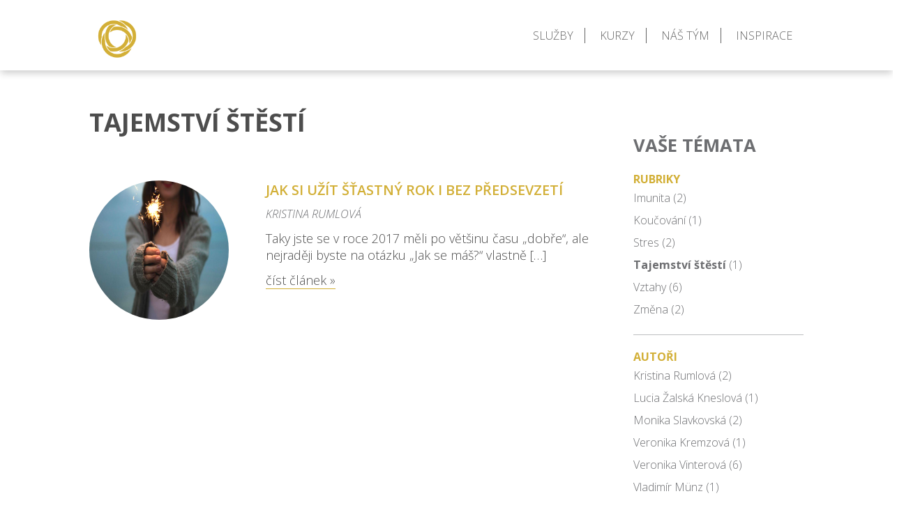

--- FILE ---
content_type: text/html; charset=UTF-8
request_url: https://opravdovost.cz/category/tajemstvi-stesti/
body_size: 13219
content:
<!DOCTYPE html>
<html>
	<head>
		<meta charset="UTF-8">
		<meta name=viewport content="width=device-width, initial-scale=1">
        
		<title>Tajemství štěstí Archivy - Opravdovost</title>

		<meta name='robots' content='index, follow, max-video-preview:-1, max-snippet:-1, max-image-preview:large' />

	<!-- This site is optimized with the Yoast SEO plugin v16.2 - https://yoast.com/wordpress/plugins/seo/ -->
	<link rel="canonical" href="https://opravdovost.cz/category/tajemstvi-stesti/" />
	<meta property="og:locale" content="cs_CZ" />
	<meta property="og:type" content="article" />
	<meta property="og:title" content="Tajemství štěstí Archivy - Opravdovost" />
	<meta property="og:url" content="https://opravdovost.cz/category/tajemstvi-stesti/" />
	<meta property="og:site_name" content="Opravdovost" />
	<meta property="og:image" content="https://opravdovost.cz/wp-content/uploads/2017/09/video-HP.jpg" />
	<meta property="og:image:width" content="1920" />
	<meta property="og:image:height" content="1080" />
	<meta name="twitter:card" content="summary" />
	<script type="application/ld+json" class="yoast-schema-graph">{"@context":"https://schema.org","@graph":[{"@type":"WebSite","@id":"https://opravdovost.cz/#website","url":"https://opravdovost.cz/","name":"Opravdovost","description":"Va\u0161e cesta za \u017eivotn\u00ed rovnov\u00e1hou","potentialAction":[{"@type":"SearchAction","target":"https://opravdovost.cz/?s={search_term_string}","query-input":"required name=search_term_string"}],"inLanguage":"cs"},{"@type":"CollectionPage","@id":"https://opravdovost.cz/category/tajemstvi-stesti/#webpage","url":"https://opravdovost.cz/category/tajemstvi-stesti/","name":"Tajemstv\u00ed \u0161t\u011bst\u00ed Archivy - Opravdovost","isPartOf":{"@id":"https://opravdovost.cz/#website"},"breadcrumb":{"@id":"https://opravdovost.cz/category/tajemstvi-stesti/#breadcrumb"},"inLanguage":"cs","potentialAction":[{"@type":"ReadAction","target":["https://opravdovost.cz/category/tajemstvi-stesti/"]}]},{"@type":"BreadcrumbList","@id":"https://opravdovost.cz/category/tajemstvi-stesti/#breadcrumb","itemListElement":[{"@type":"ListItem","position":1,"item":{"@type":"WebPage","@id":"https://opravdovost.cz/","url":"https://opravdovost.cz/","name":"Dom\u016f"}},{"@type":"ListItem","position":2,"item":{"@id":"https://opravdovost.cz/category/tajemstvi-stesti/#webpage"}}]}]}</script>
	<!-- / Yoast SEO plugin. -->


<link rel='dns-prefetch' href='//code.jquery.com' />
<link rel='dns-prefetch' href='//ajax.googleapis.com' />
<link rel='dns-prefetch' href='//www.googletagmanager.com' />

<script>
var MP3jPLAYLISTS = [];
var MP3jPLAYERS = [];
</script>
<link rel="alternate" type="application/rss+xml" title="Opravdovost &raquo; RSS pro rubriku Tajemství štěstí" href="https://opravdovost.cz/category/tajemstvi-stesti/feed/" />
<script type="text/javascript">
window._wpemojiSettings = {"baseUrl":"https:\/\/s.w.org\/images\/core\/emoji\/14.0.0\/72x72\/","ext":".png","svgUrl":"https:\/\/s.w.org\/images\/core\/emoji\/14.0.0\/svg\/","svgExt":".svg","source":{"concatemoji":"https:\/\/opravdovost.cz\/wp-includes\/js\/wp-emoji-release.min.js?ver=6.2.8"}};
/*! This file is auto-generated */
!function(e,a,t){var n,r,o,i=a.createElement("canvas"),p=i.getContext&&i.getContext("2d");function s(e,t){p.clearRect(0,0,i.width,i.height),p.fillText(e,0,0);e=i.toDataURL();return p.clearRect(0,0,i.width,i.height),p.fillText(t,0,0),e===i.toDataURL()}function c(e){var t=a.createElement("script");t.src=e,t.defer=t.type="text/javascript",a.getElementsByTagName("head")[0].appendChild(t)}for(o=Array("flag","emoji"),t.supports={everything:!0,everythingExceptFlag:!0},r=0;r<o.length;r++)t.supports[o[r]]=function(e){if(p&&p.fillText)switch(p.textBaseline="top",p.font="600 32px Arial",e){case"flag":return s("\ud83c\udff3\ufe0f\u200d\u26a7\ufe0f","\ud83c\udff3\ufe0f\u200b\u26a7\ufe0f")?!1:!s("\ud83c\uddfa\ud83c\uddf3","\ud83c\uddfa\u200b\ud83c\uddf3")&&!s("\ud83c\udff4\udb40\udc67\udb40\udc62\udb40\udc65\udb40\udc6e\udb40\udc67\udb40\udc7f","\ud83c\udff4\u200b\udb40\udc67\u200b\udb40\udc62\u200b\udb40\udc65\u200b\udb40\udc6e\u200b\udb40\udc67\u200b\udb40\udc7f");case"emoji":return!s("\ud83e\udef1\ud83c\udffb\u200d\ud83e\udef2\ud83c\udfff","\ud83e\udef1\ud83c\udffb\u200b\ud83e\udef2\ud83c\udfff")}return!1}(o[r]),t.supports.everything=t.supports.everything&&t.supports[o[r]],"flag"!==o[r]&&(t.supports.everythingExceptFlag=t.supports.everythingExceptFlag&&t.supports[o[r]]);t.supports.everythingExceptFlag=t.supports.everythingExceptFlag&&!t.supports.flag,t.DOMReady=!1,t.readyCallback=function(){t.DOMReady=!0},t.supports.everything||(n=function(){t.readyCallback()},a.addEventListener?(a.addEventListener("DOMContentLoaded",n,!1),e.addEventListener("load",n,!1)):(e.attachEvent("onload",n),a.attachEvent("onreadystatechange",function(){"complete"===a.readyState&&t.readyCallback()})),(e=t.source||{}).concatemoji?c(e.concatemoji):e.wpemoji&&e.twemoji&&(c(e.twemoji),c(e.wpemoji)))}(window,document,window._wpemojiSettings);
</script>
<style type="text/css">
img.wp-smiley,
img.emoji {
	display: inline !important;
	border: none !important;
	box-shadow: none !important;
	height: 1em !important;
	width: 1em !important;
	margin: 0 0.07em !important;
	vertical-align: -0.1em !important;
	background: none !important;
	padding: 0 !important;
}
</style>
	<link rel='stylesheet' id='wp-block-library-css' href='https://opravdovost.cz/wp-includes/css/dist/block-library/style.min.css?ver=6.2.8' type='text/css' media='all' />
<link rel='stylesheet' id='wp-components-css' href='https://opravdovost.cz/wp-includes/css/dist/components/style.min.css?ver=6.2.8' type='text/css' media='all' />
<link rel='stylesheet' id='wp-block-editor-css' href='https://opravdovost.cz/wp-includes/css/dist/block-editor/style.min.css?ver=6.2.8' type='text/css' media='all' />
<link rel='stylesheet' id='wp-nux-css' href='https://opravdovost.cz/wp-includes/css/dist/nux/style.min.css?ver=6.2.8' type='text/css' media='all' />
<link rel='stylesheet' id='wp-reusable-blocks-css' href='https://opravdovost.cz/wp-includes/css/dist/reusable-blocks/style.min.css?ver=6.2.8' type='text/css' media='all' />
<link rel='stylesheet' id='wp-editor-css' href='https://opravdovost.cz/wp-includes/css/dist/editor/style.min.css?ver=6.2.8' type='text/css' media='all' />
<link rel='stylesheet' id='block-robo-gallery-style-css-css' href='https://opravdovost.cz/wp-content/plugins/robo-gallery/includes/extensions/block/dist/blocks.style.build.css?ver=3.2.19' type='text/css' media='all' />
<link rel='stylesheet' id='classic-theme-styles-css' href='https://opravdovost.cz/wp-includes/css/classic-themes.min.css?ver=6.2.8' type='text/css' media='all' />
<style id='global-styles-inline-css' type='text/css'>
body{--wp--preset--color--black: #000000;--wp--preset--color--cyan-bluish-gray: #abb8c3;--wp--preset--color--white: #ffffff;--wp--preset--color--pale-pink: #f78da7;--wp--preset--color--vivid-red: #cf2e2e;--wp--preset--color--luminous-vivid-orange: #ff6900;--wp--preset--color--luminous-vivid-amber: #fcb900;--wp--preset--color--light-green-cyan: #7bdcb5;--wp--preset--color--vivid-green-cyan: #00d084;--wp--preset--color--pale-cyan-blue: #8ed1fc;--wp--preset--color--vivid-cyan-blue: #0693e3;--wp--preset--color--vivid-purple: #9b51e0;--wp--preset--gradient--vivid-cyan-blue-to-vivid-purple: linear-gradient(135deg,rgba(6,147,227,1) 0%,rgb(155,81,224) 100%);--wp--preset--gradient--light-green-cyan-to-vivid-green-cyan: linear-gradient(135deg,rgb(122,220,180) 0%,rgb(0,208,130) 100%);--wp--preset--gradient--luminous-vivid-amber-to-luminous-vivid-orange: linear-gradient(135deg,rgba(252,185,0,1) 0%,rgba(255,105,0,1) 100%);--wp--preset--gradient--luminous-vivid-orange-to-vivid-red: linear-gradient(135deg,rgba(255,105,0,1) 0%,rgb(207,46,46) 100%);--wp--preset--gradient--very-light-gray-to-cyan-bluish-gray: linear-gradient(135deg,rgb(238,238,238) 0%,rgb(169,184,195) 100%);--wp--preset--gradient--cool-to-warm-spectrum: linear-gradient(135deg,rgb(74,234,220) 0%,rgb(151,120,209) 20%,rgb(207,42,186) 40%,rgb(238,44,130) 60%,rgb(251,105,98) 80%,rgb(254,248,76) 100%);--wp--preset--gradient--blush-light-purple: linear-gradient(135deg,rgb(255,206,236) 0%,rgb(152,150,240) 100%);--wp--preset--gradient--blush-bordeaux: linear-gradient(135deg,rgb(254,205,165) 0%,rgb(254,45,45) 50%,rgb(107,0,62) 100%);--wp--preset--gradient--luminous-dusk: linear-gradient(135deg,rgb(255,203,112) 0%,rgb(199,81,192) 50%,rgb(65,88,208) 100%);--wp--preset--gradient--pale-ocean: linear-gradient(135deg,rgb(255,245,203) 0%,rgb(182,227,212) 50%,rgb(51,167,181) 100%);--wp--preset--gradient--electric-grass: linear-gradient(135deg,rgb(202,248,128) 0%,rgb(113,206,126) 100%);--wp--preset--gradient--midnight: linear-gradient(135deg,rgb(2,3,129) 0%,rgb(40,116,252) 100%);--wp--preset--duotone--dark-grayscale: url('#wp-duotone-dark-grayscale');--wp--preset--duotone--grayscale: url('#wp-duotone-grayscale');--wp--preset--duotone--purple-yellow: url('#wp-duotone-purple-yellow');--wp--preset--duotone--blue-red: url('#wp-duotone-blue-red');--wp--preset--duotone--midnight: url('#wp-duotone-midnight');--wp--preset--duotone--magenta-yellow: url('#wp-duotone-magenta-yellow');--wp--preset--duotone--purple-green: url('#wp-duotone-purple-green');--wp--preset--duotone--blue-orange: url('#wp-duotone-blue-orange');--wp--preset--font-size--small: 13px;--wp--preset--font-size--medium: 20px;--wp--preset--font-size--large: 36px;--wp--preset--font-size--x-large: 42px;--wp--preset--spacing--20: 0.44rem;--wp--preset--spacing--30: 0.67rem;--wp--preset--spacing--40: 1rem;--wp--preset--spacing--50: 1.5rem;--wp--preset--spacing--60: 2.25rem;--wp--preset--spacing--70: 3.38rem;--wp--preset--spacing--80: 5.06rem;--wp--preset--shadow--natural: 6px 6px 9px rgba(0, 0, 0, 0.2);--wp--preset--shadow--deep: 12px 12px 50px rgba(0, 0, 0, 0.4);--wp--preset--shadow--sharp: 6px 6px 0px rgba(0, 0, 0, 0.2);--wp--preset--shadow--outlined: 6px 6px 0px -3px rgba(255, 255, 255, 1), 6px 6px rgba(0, 0, 0, 1);--wp--preset--shadow--crisp: 6px 6px 0px rgba(0, 0, 0, 1);}:where(.is-layout-flex){gap: 0.5em;}body .is-layout-flow > .alignleft{float: left;margin-inline-start: 0;margin-inline-end: 2em;}body .is-layout-flow > .alignright{float: right;margin-inline-start: 2em;margin-inline-end: 0;}body .is-layout-flow > .aligncenter{margin-left: auto !important;margin-right: auto !important;}body .is-layout-constrained > .alignleft{float: left;margin-inline-start: 0;margin-inline-end: 2em;}body .is-layout-constrained > .alignright{float: right;margin-inline-start: 2em;margin-inline-end: 0;}body .is-layout-constrained > .aligncenter{margin-left: auto !important;margin-right: auto !important;}body .is-layout-constrained > :where(:not(.alignleft):not(.alignright):not(.alignfull)){max-width: var(--wp--style--global--content-size);margin-left: auto !important;margin-right: auto !important;}body .is-layout-constrained > .alignwide{max-width: var(--wp--style--global--wide-size);}body .is-layout-flex{display: flex;}body .is-layout-flex{flex-wrap: wrap;align-items: center;}body .is-layout-flex > *{margin: 0;}:where(.wp-block-columns.is-layout-flex){gap: 2em;}.has-black-color{color: var(--wp--preset--color--black) !important;}.has-cyan-bluish-gray-color{color: var(--wp--preset--color--cyan-bluish-gray) !important;}.has-white-color{color: var(--wp--preset--color--white) !important;}.has-pale-pink-color{color: var(--wp--preset--color--pale-pink) !important;}.has-vivid-red-color{color: var(--wp--preset--color--vivid-red) !important;}.has-luminous-vivid-orange-color{color: var(--wp--preset--color--luminous-vivid-orange) !important;}.has-luminous-vivid-amber-color{color: var(--wp--preset--color--luminous-vivid-amber) !important;}.has-light-green-cyan-color{color: var(--wp--preset--color--light-green-cyan) !important;}.has-vivid-green-cyan-color{color: var(--wp--preset--color--vivid-green-cyan) !important;}.has-pale-cyan-blue-color{color: var(--wp--preset--color--pale-cyan-blue) !important;}.has-vivid-cyan-blue-color{color: var(--wp--preset--color--vivid-cyan-blue) !important;}.has-vivid-purple-color{color: var(--wp--preset--color--vivid-purple) !important;}.has-black-background-color{background-color: var(--wp--preset--color--black) !important;}.has-cyan-bluish-gray-background-color{background-color: var(--wp--preset--color--cyan-bluish-gray) !important;}.has-white-background-color{background-color: var(--wp--preset--color--white) !important;}.has-pale-pink-background-color{background-color: var(--wp--preset--color--pale-pink) !important;}.has-vivid-red-background-color{background-color: var(--wp--preset--color--vivid-red) !important;}.has-luminous-vivid-orange-background-color{background-color: var(--wp--preset--color--luminous-vivid-orange) !important;}.has-luminous-vivid-amber-background-color{background-color: var(--wp--preset--color--luminous-vivid-amber) !important;}.has-light-green-cyan-background-color{background-color: var(--wp--preset--color--light-green-cyan) !important;}.has-vivid-green-cyan-background-color{background-color: var(--wp--preset--color--vivid-green-cyan) !important;}.has-pale-cyan-blue-background-color{background-color: var(--wp--preset--color--pale-cyan-blue) !important;}.has-vivid-cyan-blue-background-color{background-color: var(--wp--preset--color--vivid-cyan-blue) !important;}.has-vivid-purple-background-color{background-color: var(--wp--preset--color--vivid-purple) !important;}.has-black-border-color{border-color: var(--wp--preset--color--black) !important;}.has-cyan-bluish-gray-border-color{border-color: var(--wp--preset--color--cyan-bluish-gray) !important;}.has-white-border-color{border-color: var(--wp--preset--color--white) !important;}.has-pale-pink-border-color{border-color: var(--wp--preset--color--pale-pink) !important;}.has-vivid-red-border-color{border-color: var(--wp--preset--color--vivid-red) !important;}.has-luminous-vivid-orange-border-color{border-color: var(--wp--preset--color--luminous-vivid-orange) !important;}.has-luminous-vivid-amber-border-color{border-color: var(--wp--preset--color--luminous-vivid-amber) !important;}.has-light-green-cyan-border-color{border-color: var(--wp--preset--color--light-green-cyan) !important;}.has-vivid-green-cyan-border-color{border-color: var(--wp--preset--color--vivid-green-cyan) !important;}.has-pale-cyan-blue-border-color{border-color: var(--wp--preset--color--pale-cyan-blue) !important;}.has-vivid-cyan-blue-border-color{border-color: var(--wp--preset--color--vivid-cyan-blue) !important;}.has-vivid-purple-border-color{border-color: var(--wp--preset--color--vivid-purple) !important;}.has-vivid-cyan-blue-to-vivid-purple-gradient-background{background: var(--wp--preset--gradient--vivid-cyan-blue-to-vivid-purple) !important;}.has-light-green-cyan-to-vivid-green-cyan-gradient-background{background: var(--wp--preset--gradient--light-green-cyan-to-vivid-green-cyan) !important;}.has-luminous-vivid-amber-to-luminous-vivid-orange-gradient-background{background: var(--wp--preset--gradient--luminous-vivid-amber-to-luminous-vivid-orange) !important;}.has-luminous-vivid-orange-to-vivid-red-gradient-background{background: var(--wp--preset--gradient--luminous-vivid-orange-to-vivid-red) !important;}.has-very-light-gray-to-cyan-bluish-gray-gradient-background{background: var(--wp--preset--gradient--very-light-gray-to-cyan-bluish-gray) !important;}.has-cool-to-warm-spectrum-gradient-background{background: var(--wp--preset--gradient--cool-to-warm-spectrum) !important;}.has-blush-light-purple-gradient-background{background: var(--wp--preset--gradient--blush-light-purple) !important;}.has-blush-bordeaux-gradient-background{background: var(--wp--preset--gradient--blush-bordeaux) !important;}.has-luminous-dusk-gradient-background{background: var(--wp--preset--gradient--luminous-dusk) !important;}.has-pale-ocean-gradient-background{background: var(--wp--preset--gradient--pale-ocean) !important;}.has-electric-grass-gradient-background{background: var(--wp--preset--gradient--electric-grass) !important;}.has-midnight-gradient-background{background: var(--wp--preset--gradient--midnight) !important;}.has-small-font-size{font-size: var(--wp--preset--font-size--small) !important;}.has-medium-font-size{font-size: var(--wp--preset--font-size--medium) !important;}.has-large-font-size{font-size: var(--wp--preset--font-size--large) !important;}.has-x-large-font-size{font-size: var(--wp--preset--font-size--x-large) !important;}
.wp-block-navigation a:where(:not(.wp-element-button)){color: inherit;}
:where(.wp-block-columns.is-layout-flex){gap: 2em;}
.wp-block-pullquote{font-size: 1.5em;line-height: 1.6;}
</style>
<link rel='stylesheet' id='contact-form-7-css' href='https://opravdovost.cz/wp-content/plugins/contact-form-7/includes/css/styles.css?ver=5.4.1' type='text/css' media='all' />
<style id='contact-form-7-inline-css' type='text/css'>
.wpcf7 .wpcf7-recaptcha iframe {margin-bottom: 0;}.wpcf7 .wpcf7-recaptcha[data-align="center"] > div {margin: 0 auto;}.wpcf7 .wpcf7-recaptcha[data-align="right"] > div {margin: 0 0 0 auto;}
</style>
<link rel='stylesheet' id='rs-plugin-settings-css' href='https://opravdovost.cz/wp-content/plugins/revslider/rs-plugin/css/settings.css?ver=4.6.3' type='text/css' media='all' />
<style id='rs-plugin-settings-inline-css' type='text/css'>
.tp-caption a{color:#ff7302;text-shadow:none;-webkit-transition:all 0.2s ease-out;-moz-transition:all 0.2s ease-out;-o-transition:all 0.2s ease-out;-ms-transition:all 0.2s ease-out}.tp-caption a:hover{color:#ffa902}
</style>
<link rel='stylesheet' id='slicknavcss-css' href='https://opravdovost.cz/wp-content/plugins/slicknav-mobile-menu/css/slicknav.min.css?ver=1.0.11' type='text/css' media='all' />
<style id='slicknavcss-inline-css' type='text/css'>


        .top-menu {
                display: none;
        }

        .slicknav_menu {
                background: #ffffff;
        }

        .slicknav-flex{
               display: -webkit-box;
               display: -ms-flexbox;
               display: flex;
               justify-content:flex-end;
        }

        .slicknav_btn {
                background-color:#ffffff;
        }

        a.slicknav_open {
                background-color:#ffffff;
        }

        .slicknav_nav .slicknav_arrow {
                float:right;
        }

        .slicknav_menu .slicknav_menutxt {
                color: #fff;
                text-shadow: none;
                font-size: 16px;
                font-weight: normal;
        }

        .slicknav_menu .slicknav_icon-bar {
                background-color: #d8b651;
                box-shadow: none;
        }

        .slicknav_nav li a {
                color: #636363;
                text-transform: none;
                font-size: 16px;
                padding: 5px 10px;
        }

        .slicknav_nav a:hover,
        .slicknav_nav .slicknav_row:hover {
                background: rgba(204,204,204,0.3);
        }

        .slicknav_nav .menu-item a:hover,
        .slicknav_nav a span:hover {
                color: #d8b651;
        }

        .slicknav_nav input[type='submit']{
                background: #222222;
                color: #fff;
        }

        .slicknav-logo-text a{
                color: #d8b651;
        }


        @media screen and (min-width: 1200px) {
                .slicknav_menu {
                        display: none;
                }

                .top-menu {
                        display: block;
                }
        }
        
        .slicknav-flex{
                display: -webkit-box;
                display: -ms-flexbox;
                display: flex;
                -webkit-box-pack: justify;
                -ms-flex-pack: justify;
                justify-content:space-between;
        }
        
         .slicknav_menu {
                position: fixed;
                width: 100%;
                left: 0;
                top: 0;
                z-index: 99999;
        }

        html {
               padding-top: 45px;
        }

        @media screen and (min-width:1200px) {

                 html {
                        padding-top: 0;
                 }
        }

         
         .site-header,
         .fl-page-header {
                display: none;
         }

        @media screen and (min-width:1200px) {
         .site-header,
         .fl-page-header {
                display: block;
         }
            }
</style>
<link rel='stylesheet' id='Rich_Web_Video_Slider-css' href='https://opravdovost.cz/wp-content/plugins/slider-video/Style/Rich-Web-Video-Slider-Widget.css?ver=6.2.8' type='text/css' media='all' />
<link rel='stylesheet' id='fontawesomeSl-css-css' href='https://opravdovost.cz/wp-content/plugins/slider-video/Style/richwebicons.css?ver=6.2.8' type='text/css' media='all' />
<link rel='stylesheet' id='dotaznik-css' href='https://opravdovost.cz/wp-content/plugins/smskouc-dotaznik/dotaznik.css?ver=6.2.8' type='text/css' media='all' />
<link rel='stylesheet' id='sola_t_single_testimonial-gutenberg-style-css' href='https://opravdovost.cz/wp-content/plugins/sola-testimonials//includes/gutenberg-blocks/single-testimonial/style.css?ver=6.2.8' type='text/css' media='all' />
<link rel='stylesheet' id='sola_t_all_testimonial-gutenberg-style-css' href='https://opravdovost.cz/wp-content/plugins/sola-testimonials//includes/gutenberg-blocks/all-testimonials/style.css?ver=6.2.8' type='text/css' media='all' />
<link rel='stylesheet' id='wpgp-youtube-gallery-css' href='https://opravdovost.cz/wp-content/plugins/video-gallery-playlist/public/css/wpgp-youtube-gallery-public.css?ver=2.4.0' type='text/css' media='all' />
<link rel='stylesheet' id='dashicons-css' href='https://opravdovost.cz/wp-includes/css/dashicons.min.css?ver=6.2.8' type='text/css' media='all' />
<link rel='stylesheet' id='main-style-css' href='https://opravdovost.cz/wp-content/themes/opravdovost/style.css' type='text/css' media='all' />
<link rel='stylesheet' id='grid-css' href='https://opravdovost.cz/wp-content/themes/opravdovost/flexboxgrid.min.css?ver=1.0.0' type='text/css' media='all' />
<link rel='stylesheet' id='fancybox_new-css' href='https://opravdovost.cz/wp-content/themes/opravdovost/js/fancybox_new/fancybox.css?ver=6.2.8' type='text/css' media='all' />
<link rel='stylesheet' id='fancybox-css' href='https://opravdovost.cz/wp-content/themes/opravdovost/js/fancybox/jquery.fancybox.css?ver=6.2.8' type='text/css' media='all' />
<link rel='stylesheet' id='newsletter-css' href='https://opravdovost.cz/wp-content/plugins/newsletter/style.css?ver=7.2.0' type='text/css' media='all' />
<link rel='stylesheet' id='js_composer_custom_css-css' href='//opravdovost.cz/wp-content/uploads/js_composer/custom.css?ver=4.11.2' type='text/css' media='all' />
<link rel='stylesheet' id='msl-main-css' href='https://opravdovost.cz/wp-content/plugins/master-slider/public/assets/css/masterslider.main.css?ver=3.9.10' type='text/css' media='all' />
<link rel='stylesheet' id='msl-custom-css' href='https://opravdovost.cz/wp-content/uploads/master-slider/custom.css?ver=4.3' type='text/css' media='all' />
<link rel='stylesheet' id='OpravdovostNewsletterStyles-css' href='https://opravdovost.cz/wp-content/plugins/opravdovost-newsletter/css/styles.css?ver=1.0.2' type='text/css' media='all' />
<link rel='stylesheet' id='OsobnostniDotaznikStyles-css' href='https://opravdovost.cz/wp-content/plugins/osobnostni-dotaznik/css/styles.css?ver=1.1' type='text/css' media='all' />
<link rel='stylesheet' id='mp3-jplayer-css' href='https://opravdovost.cz/wp-content/plugins/mp3-jplayer/css/dark.css?ver=2.7.3' type='text/css' media='all' />
<script type='text/javascript' src='https://opravdovost.cz/wp-includes/js/jquery/jquery.min.js?ver=3.6.4' id='jquery-core-js'></script>
<script type='text/javascript' src='https://opravdovost.cz/wp-includes/js/jquery/jquery-migrate.min.js?ver=3.4.0' id='jquery-migrate-js'></script>
<script type='text/javascript' src='https://code.jquery.com/ui/1.12.1/jquery-ui.js?ver=6.2.8' id='OsobnostniDotaznikJqueryUIScripts-js'></script>
<script type='text/javascript' src='https://opravdovost.cz/wp-content/plugins/osobnostni-dotaznik/js/main.js?ver=1769146266' id='OsobnostniDotaznikScripts-js'></script>
<script type='text/javascript' src='https://opravdovost.cz/wp-content/plugins/revslider/rs-plugin/js/jquery.themepunch.tools.min.js?ver=4.6.3' id='tp-tools-js'></script>
<script type='text/javascript' src='https://opravdovost.cz/wp-content/plugins/revslider/rs-plugin/js/jquery.themepunch.revolution.min.js?ver=4.6.3' id='revmin-js'></script>
<script type='text/javascript' src='https://opravdovost.cz/wp-content/plugins/slicknav-mobile-menu/js/jquery.slicknav.min.js?ver=1.0.11' id='slicknavjs-js'></script>
<script type='text/javascript' id='slicknav-init-js-extra'>
/* <![CDATA[ */
var slickNavVars = {"ng_slicknav":{"ng_slicknav_menu":".top-menu","ng_slicknav_position":"body","ng_slicknav_parent_links":false,"ng_slicknav_close_click":false,"ng_slicknav_child_links":false,"ng_slicknav_speed":400,"ng_slicknav_label":"MENU","ng_slicknav_fixhead":true,"ng_slicknav_hidedesktop":"block","ng_slicknav_brand":"https:\/\/opravdovost.cz\/wp-content\/uploads\/2022\/06\/opravdovost_institu_podelne_logo.png","ng_slicknav_brand_text":"","ng_slicknav_search":false,"ng_slicknav_search_text":"search...","ng_slicksearch":"https:\/\/opravdovost.cz\/","ng_slicknav_closedsymbol":"\u25ba","ng_slicknav_openedsymbol":"\u25bc","ng_slicknav_alt":"","ng_slicknav_accordion":false,"ng_slicknav_animation_library":"jquery"}};
/* ]]> */
</script>
<script type='text/javascript' src='https://opravdovost.cz/wp-content/plugins/slicknav-mobile-menu/js/slick-init.js?ver=1.9.1' id='slicknav-init-js'></script>
<script type='text/javascript' src='https://opravdovost.cz/wp-includes/js/jquery/ui/core.min.js?ver=1.13.2' id='jquery-ui-core-js'></script>
<script type='text/javascript' id='Rich_Web_Video_Slider-js-extra'>
/* <![CDATA[ */
var object = {"ajaxurl":"https:\/\/opravdovost.cz\/wp-admin\/admin-ajax.php"};
/* ]]> */
</script>
<script type='text/javascript' src='https://opravdovost.cz/wp-content/plugins/slider-video/Scripts/Rich-Web-Video-Slider-Widget.js?ver=6.2.8' id='Rich_Web_Video_Slider-js'></script>
<script type='text/javascript' src='//ajax.googleapis.com/ajax/libs/jqueryui/1.8.22/jquery-ui.min.js?ver=6.2.8' id='jqui-js'></script>
<script type='text/javascript' src='https://opravdovost.cz/wp-content/plugins/smskouc-dotaznik/netteForms.js?134&#038;ver=6.2.8' id='nform-js'></script>
<script type='text/javascript' src='https://opravdovost.cz/wp-content/plugins/smskouc-dotaznik/form.js?3774&#038;ver=6.2.8' id='form-js'></script>
<script type='text/javascript' src='https://opravdovost.cz/wp-content/plugins/video-gallery-playlist/public/js/wpgp-youtube-gallery-public.js?ver=2.4.0' id='wpgp-youtube-gallery-js'></script>
<script type='text/javascript' src='https://opravdovost.cz/wp-content/themes/opravdovost/js/fancybox_new/fancybox.umd.js?ver=4.0.3' id='fancybox_new-js'></script>
<script type='text/javascript' src='https://opravdovost.cz/wp-content/themes/opravdovost/js/jquery.arctext.js?ver=1.0' id='jquery-arctext-js'></script>
<script type='text/javascript' src='https://opravdovost.cz/wp-content/themes/opravdovost/js/functions.js' id='functions-js'></script>

<!-- Google Analytics snippet added by Site Kit -->
<script type='text/javascript' src='https://www.googletagmanager.com/gtag/js?id=UA-230023910-1' id='google_gtagjs-js' async></script>
<script type='text/javascript' id='google_gtagjs-js-after'>
window.dataLayer = window.dataLayer || [];function gtag(){dataLayer.push(arguments);}
gtag('set', 'linker', {"domains":["opravdovost.cz"]} );
gtag("js", new Date());
gtag("set", "developer_id.dZTNiMT", true);
gtag("config", "UA-230023910-1", {"anonymize_ip":true});
gtag("config", "G-T074Z9RTS5");
</script>

<!-- End Google Analytics snippet added by Site Kit -->
<link rel="https://api.w.org/" href="https://opravdovost.cz/wp-json/" /><link rel="alternate" type="application/json" href="https://opravdovost.cz/wp-json/wp/v2/categories/4" /><link rel="EditURI" type="application/rsd+xml" title="RSD" href="https://opravdovost.cz/xmlrpc.php?rsd" />
<link rel="wlwmanifest" type="application/wlwmanifest+xml" href="https://opravdovost.cz/wp-includes/wlwmanifest.xml" />
<meta name="generator" content="WordPress 6.2.8" />
<!-- start Simple Custom CSS and JS -->
<style type="text/css">
body .page-content .wpb_single_image a {
	 border-bottom: none;
}

body .page-content .wpb_content_element h5 > a {
	 border-bottom: none;
}
</style>
<!-- end Simple Custom CSS and JS -->
<!-- start Simple Custom CSS and JS -->
<script type="text/javascript">
// <![CDATA[
	var _ctq = _ctq || [];
	_ctq.push(['_setAccount', 'CT-1632-1']);
	_ctq.push(['_trackPageview']);
	(function () {
		var ct = document.createElement('script');
		ct.type = 'text/javascript';
		ct.async = true;
		ct.src = ('https:' == document.location.protocol ? 'https://' : 'http://') + 'wst.clipsan.com/do.js';
		var s = document.getElementsByTagName('script')[0];
		s.parentNode.insertBefore(ct, s);
	})();
// ]]></script>
<!-- end Simple Custom CSS and JS -->
<link rel="shortcut icon" href="https://opravdovost.cz/wp-content/uploads/2016/09/icon.png" /><meta name="generator" content="Site Kit by Google 1.75.0" /><script>var ms_grabbing_curosr = 'https://opravdovost.cz/wp-content/plugins/master-slider/public/assets/css/common/grabbing.cur', ms_grab_curosr = 'https://opravdovost.cz/wp-content/plugins/master-slider/public/assets/css/common/grab.cur';</script>
<meta name="generator" content="MasterSlider 3.9.10 - Responsive Touch Image Slider | avt.li/msf" />
		<script type="text/javascript">
			jQuery(document).ready(function() {
				// CUSTOM AJAX CONTENT LOADING FUNCTION
				var ajaxRevslider = function(obj) {
				
					// obj.type : Post Type
					// obj.id : ID of Content to Load
					// obj.aspectratio : The Aspect Ratio of the Container / Media
					// obj.selector : The Container Selector where the Content of Ajax will be injected. It is done via the Essential Grid on Return of Content
					
					var content = "<h2>THIS IS SOME TITLE</h2><br/>";

					content += "Type:"+obj.type+"</br>";
					content += "ID:"+obj.id+"</br>";        
					content += "Aspect Ratio:"+obj.aspectratio+"</br>";  
					
					data = {};
					
					data.action = 'revslider_ajax_call_front';
					data.client_action = 'get_slider_html';
					data.token = 'be405f3e4e';
					data.type = obj.type;
					data.id = obj.id;
					data.aspectratio = obj.aspectratio;
					
					// SYNC AJAX REQUEST
					jQuery.ajax({
						type:"post",
						url:"https://opravdovost.cz/wp-admin/admin-ajax.php",
						dataType: 'json',
						data:data,
						async:false,
						success: function(ret, textStatus, XMLHttpRequest) {
							if(ret.success == true)
								content = ret.data;								
						},
						error: function(e) {
							console.log(e);
						}
					});
					
					 // FIRST RETURN THE CONTENT WHEN IT IS LOADED !!
					 return content;						 
				};
				
				// CUSTOM AJAX FUNCTION TO REMOVE THE SLIDER
				var ajaxRemoveRevslider = function(obj) {
					return jQuery(obj.selector+" .rev_slider").revkill();
				}

				// EXTEND THE AJAX CONTENT LOADING TYPES WITH TYPE AND FUNCTION
				var extendessential = setInterval(function() {
					if (jQuery.fn.tpessential != undefined) {
						clearInterval(extendessential);
						if(typeof(jQuery.fn.tpessential.defaults) !== 'undefined')
							jQuery.fn.tpessential.defaults.ajaxTypes.push({type:"revslider",func:ajaxRevslider,killfunc:ajaxRemoveRevslider,openAnimationSpeed:0.3});   
							// type:  Name of the Post to load via Ajax into the Essential Grid Ajax Container
							// func: the Function Name which is Called once the Item with the Post Type has been clicked
							// killfunc: function to kill in case the Ajax Window going to be removed (before Remove function !
							// openAnimationSpeed: how quick the Ajax Content window should be animated (default is 0.3)
					}
				},30);
			});
		</script>
		    <script type="text/javascript">
        var ajaxurl = 'https://opravdovost.cz/wp-admin/admin-ajax.php';
    </script>
    <!-- Facebook Pixel Code -->
<script>
!function(f,b,e,v,n,t,s)
{if(f.fbq)return;n=f.fbq=function(){n.callMethod?
n.callMethod.apply(n,arguments):n.queue.push(arguments)};
if(!f._fbq)f._fbq=n;n.push=n;n.loaded=!0;n.version='2.0';
n.queue=[];t=b.createElement(e);t.async=!0;
t.src=v;s=b.getElementsByTagName(e)[0];
s.parentNode.insertBefore(t,s)}(window,document,'script',
'https://connect.facebook.net/en_US/fbevents.js');
fbq('init', '1816003998655918'); 
fbq('track', 'PageView');

</script>
<noscript>
 <img height="1" width="1" 
src="https://www.facebook.com/tr?id=1816003998655918&ev=PageView
&noscript=1"/>
</noscript>
<!-- End Facebook Pixel Code --><meta name="generator" content="Powered by Visual Composer - drag and drop page builder for WordPress."/>
<!--[if lte IE 9]><link rel="stylesheet" type="text/css" href="https://opravdovost.cz/wp-content/plugins/js_composer/assets/css/vc_lte_ie9.min.css" media="screen"><![endif]--><!--[if IE  8]><link rel="stylesheet" type="text/css" href="https://opravdovost.cz/wp-content/plugins/js_composer/assets/css/vc-ie8.min.css" media="screen"><![endif]--><link rel="icon" href="https://opravdovost.cz/wp-content/uploads/2016/08/cropped-icon-32x32.png" sizes="32x32" />
<link rel="icon" href="https://opravdovost.cz/wp-content/uploads/2016/08/cropped-icon-192x192.png" sizes="192x192" />
<link rel="apple-touch-icon" href="https://opravdovost.cz/wp-content/uploads/2016/08/cropped-icon-180x180.png" />
<meta name="msapplication-TileImage" content="https://opravdovost.cz/wp-content/uploads/2016/08/cropped-icon-270x270.png" />
		<style type="text/css" id="wp-custom-css">
			#tridanagalerii .wpb_column.vc_column_container.vc_col-sm-12 .vc_column-inner  .wpb_wrapper .vc_row.wpb_row.vc_inner.vc_row-fluid.wrap{max-width: 1800px !important;}		</style>
		<noscript><style type="text/css"> .wpb_animate_when_almost_visible { opacity: 1; }</style></noscript>		<meta name="facebook-domain-verification" content="9mk33ly5diwnx7skrkdll9s0x3ceux" />
        <meta name="google-site-verification" content="e89Es_QJxXtfK57tcbKHL0EQ7s9o2h15v_Rx_b4o8Jc" />
        <!-- Start cookieyes banner --> <script id="cookieyes" type="text/javascript" src="https://cdn-cookieyes.com/client_data/d7fd13419acb2b80c35b303c/script.js"></script> <!-- End cookieyes banner -->
        
        <!-- <script src="https://www.google.com/recaptcha/enterprise.js" async defer></script> -->
        <script src="https://www.google.com/recaptcha/api.js" async defer></script>
	</head>

	<body class="archive category category-tajemstvi-stesti category-4 _masterslider _ms_version_3.9.10 wpb-js-composer js-comp-ver-4.11.2 vc_responsive">
		<div id="fb-root"></div>

		<div id="container">
			<div id="header" >
				<div class="wrap">
										<a href="https://opravdovost.cz">
						<img id="site-logo" src="https://opravdovost.cz/wp-content/uploads/2024/05/opravdovost_symbol_zlata.png" style="width:80px" />
					</a>
					
					<div id="menubar">
						<div class="top-menu"><ul id="menu-hlavni-menu" class="menu"><li id="menu-item-3756" class="menu-item menu-item-type-post_type menu-item-object-page menu-item-has-children menu-item-3756"><a href="https://opravdovost.cz/institut-osobniho-rozvoje-opravdovost/"><span>SLUŽBY</span></a>
<ul class="sub-menu">
	<li id="menu-item-2664" class="menu-item menu-item-type-post_type menu-item-object-page menu-item-2664"><a href="https://opravdovost.cz/reseni-na-miru/"><span>Úvodní konzultace</span></a></li>
	<li id="menu-item-4590" class="menu-item menu-item-type-post_type menu-item-object-page menu-item-4590"><a href="https://opravdovost.cz/sluzby/"><span>Katalog služeb</span></a></li>
	<li id="menu-item-5347" class="menu-item menu-item-type-post_type menu-item-object-page menu-item-5347"><a href="https://opravdovost.cz/transformacni-programy/"><span>Transformační programy</span></a></li>
	<li id="menu-item-5165" class="menu-item menu-item-type-post_type menu-item-object-page menu-item-5165"><a href="https://opravdovost.cz/celkova-ocista-tela/"><span>Očista těla</span></a></li>
	<li id="menu-item-5032" class="menu-item menu-item-type-post_type menu-item-object-page menu-item-5032"><a href="https://opravdovost.cz/wellness-den-pro-telo-i-dusi/"><span>Wellness den</span></a></li>
	<li id="menu-item-5238" class="menu-item menu-item-type-post_type menu-item-object-page menu-item-5238"><a href="https://opravdovost.cz/rozvojove-programy-pro-firmy/"><span>Nabídka pro firmy</span></a></li>
	<li id="menu-item-2662" class="menu-item menu-item-type-post_type menu-item-object-page menu-item-2662"><a href="https://opravdovost.cz/testy-osobnosti/"><span>Testy osobnosti</span></a></li>
</ul>
</li>
<li id="menu-item-2314" class="menu-item menu-item-type-post_type menu-item-object-page menu-item-has-children menu-item-2314"><a href="https://opravdovost.cz/terminy-akci/"><span>KURZY</span></a>
<ul class="sub-menu">
	<li id="menu-item-3757" class="menu-item menu-item-type-post_type menu-item-object-page menu-item-3757"><a href="https://opravdovost.cz/terminy-akci/"><span>Termíny akcí</span></a></li>
	<li id="menu-item-2661" class="menu-item menu-item-type-post_type menu-item-object-page menu-item-2661"><a href="https://opravdovost.cz/koucovaci-vycvik/"><span>Koučovací výcvik</span></a></li>
	<li id="menu-item-3352" class="menu-item menu-item-type-post_type menu-item-object-page menu-item-3352"><a href="https://opravdovost.cz/mindfulness-v-mezilidskych-vztazich/"><span>Kurz Mindfulness</span></a></li>
	<li id="menu-item-4291" class="menu-item menu-item-type-post_type menu-item-object-page menu-item-4291"><a href="https://opravdovost.cz/kurz-s-neurografikou/"><span>Kurz s Neurografikou</span></a></li>
	<li id="menu-item-4372" class="menu-item menu-item-type-post_type menu-item-object-page menu-item-4372"><a href="https://opravdovost.cz/focusing/"><span>Kurz Focusing</span></a></li>
	<li id="menu-item-4129" class="menu-item menu-item-type-post_type menu-item-object-page menu-item-4129"><a href="https://opravdovost.cz/lekce-jogy/"><span>Lekce jógy</span></a></li>
</ul>
</li>
<li id="menu-item-154" class="menu-item menu-item-type-post_type_archive menu-item-object-coach menu-item-154"><a href="https://opravdovost.cz/koucove/"><span>NÁŠ TÝM</span></a></li>
<li id="menu-item-3663" class="menu-item menu-item-type-post_type menu-item-object-page current_page_parent menu-item-has-children menu-item-3663"><a href="https://opravdovost.cz/blog/"><span>INSPIRACE</span></a>
<ul class="sub-menu">
	<li id="menu-item-3758" class="menu-item menu-item-type-post_type menu-item-object-page current_page_parent menu-item-3758"><a href="https://opravdovost.cz/blog/"><span>Blog</span></a></li>
	<li id="menu-item-5503" class="menu-item menu-item-type-post_type menu-item-object-page menu-item-5503"><a href="https://opravdovost.cz/koucovaci-kalendar-2024/"><span>Koučovací kalendář 2024</span></a></li>
	<li id="menu-item-4569" class="menu-item menu-item-type-post_type menu-item-object-page menu-item-4569"><a href="https://opravdovost.cz/inspirace-do-e-mailove-schranky/"><span>Koučink na gauči</span></a></li>
	<li id="menu-item-3664" class="menu-item menu-item-type-post_type menu-item-object-page menu-item-3664"><a href="https://opravdovost.cz/inspirativni-knihy/"><span>Inspirativní knihy</span></a></li>
	<li id="menu-item-3665" class="menu-item menu-item-type-post_type menu-item-object-page menu-item-3665"><a href="https://opravdovost.cz/reference/"><span>Reference</span></a></li>
	<li id="menu-item-3666" class="menu-item menu-item-type-post_type menu-item-object-page menu-item-3666"><a href="https://opravdovost.cz/media/"><span>Média</span></a></li>
</ul>
</li>
</ul></div>
						
                        
					</div>
					
					<div class="clear"></div>
				</div>
			</div>
<div class="page-content white">
	<div class="wrap">
		<div class="row">
			<div class="blog-list col-xs-12 col-md-9">
				<h1 class="archive-title">Tajemství štěstí</h1>
														<div class="post clear">
						<div class="row">
														<div class="post-thumbnail col-xs-12 col-md-4">
								<a href="https://opravdovost.cz/jak-si-uzit-stastny-rok-i-bez-predsevzeti/">
									<img src="https://opravdovost.cz/wp-content/uploads/2018/01/vánoce.jpg" width="200" height="200" alt="Jak si užít šťastný rok i bez předsevzetí">
								</a>
							</div>
							<div class="post-content col-xs-12 col-md-8">
								<h4 class="post-title"><a href="https://opravdovost.cz/jak-si-uzit-stastny-rok-i-bez-predsevzeti/">Jak si užít šťastný rok i bez předsevzetí</a></h4>
								<h5 class="post-author">Kristina Rumlová</h5>
								<p>Taky jste se v roce 2017 měli po většinu času „dobře“, ale nejraději byste na otázku „Jak se máš?“ vlastně [&#8230;]</p>
								<a class="moretag" href="https://opravdovost.cz/jak-si-uzit-stastny-rok-i-bez-predsevzeti/">číst článek »</a>
							</div>
						</div>
					</div>
							</div>
			<div class="sidebar-blog col-xs-12 col-md-3">
							<div class="textwidget"><h2>Vaše témata</h2></div>
		Rubriky
			<ul>
					<li class="cat-item cat-item-13"><a href="https://opravdovost.cz/category/imunita/">Imunita</a> (2)
</li>
	<li class="cat-item cat-item-11"><a href="https://opravdovost.cz/category/koucovani/">Koučování</a> (1)
</li>
	<li class="cat-item cat-item-9"><a href="https://opravdovost.cz/category/stres/">Stres</a> (2)
</li>
	<li class="cat-item cat-item-4 current-cat"><a aria-current="page" href="https://opravdovost.cz/category/tajemstvi-stesti/">Tajemství štěstí</a> (1)
</li>
	<li class="cat-item cat-item-8"><a href="https://opravdovost.cz/category/vztahy/">Vztahy</a> (6)
</li>
	<li class="cat-item cat-item-10"><a href="https://opravdovost.cz/category/zmena/">Změna</a> (2)
</li>
			</ul>

						<div class="textwidget"><hr></div>
				<h3>Autoři</h3>
		<ul>
		<li><a href="https://opravdovost.cz/author/kristina-rumlova/" title="Příspěvky od Kristina Rumlová">Kristina Rumlová</a> (2)</li><li><a href="https://opravdovost.cz/author/lucie_zk/" title="Příspěvky od Lucia Žalská Kneslová">Lucia Žalská Kneslová</a> (1)</li><li><a href="https://opravdovost.cz/author/monika-slavkovska/" title="Příspěvky od Monika Slavkovská">Monika Slavkovská</a> (2)</li><li><a href="https://opravdovost.cz/author/veronika-k/" title="Příspěvky od Veronika Kremzová">Veronika Kremzová</a> (1)</li><li><a href="https://opravdovost.cz/author/veronika-vinterova/" title="Příspěvky od Veronika Vinterová">Veronika Vinterová</a> (6)</li><li><a href="https://opravdovost.cz/author/vladimir-munz/" title="Příspěvky od Vladimír Münz">Vladimír Münz</a> (1)</li>		</ul>
					<div class="textwidget"><hr></div>
		<div class="textwidget"><p><div class="newsletter newsletter-subscribe">
	<form method="post" action="">
		<input type="hidden" id="nonce-opr-newsletter-subscribe" name="nonce-opr-newsletter-subscribe" value="20b8eb275e" /><input type="hidden" name="_wp_http_referer" value="/category/tajemstvi-stesti/" />
		<div class="label">
			chci dostávat novinky		</div>
		<div class="alt-label" style="display: none;">
			Přihlásit k odběru
		</div>
		<div class="input email">
			<input type="email" name="email" placeholder="mail" /><br>
		</div>
		<div class="input">
			<button class="button">příhlásit</button>
		</div>
		<div class="alt-input" style="display: none;">
			<button class="button">&raquo;</button>
		</div>
	</form>
</div>

<script type="text/javascript">
	if ( typeof ajax_url == 'undefined' ) {
		window.ajax_url = 'https://opravdovost.cz/wp-admin/admin-ajax.php';
	}

	function newsletter_message(message) {
		alert(message);
	}

	(function($) {
		$(document).ready(function() {
			$('.newsletter-subscribe').on('submit', 'form', function(event) {
				event.preventDefault();

				var $form = $(this);

				var data = {
					'action': 'opr_newsletter_subscribe'
				};

				var email = $form.find('input[name="email"]').val();

				if ( email == '' ) {
					newsletter_message('Vyplňte prosím Váš email.');
					return false;
				}

				var re = /^(([^<>()\[\]\\.,;:\s@"]+(\.[^<>()\[\]\\.,;:\s@"]+)*)|(".+"))@((\[[0-9]{1,3}\.[0-9]{1,3}\.[0-9]{1,3}\.[0-9]{1,3}])|(([a-zA-Z\-0-9]+\.)+[a-zA-Z]{2,}))$/;
				if ( !re.test(email) ) {
					newsletter_message('Zadali jste neplatný email.');
					return false;
				}

				data['email'] = email;

				$form.find('input[type="hidden"]').each(function() {
					data[$(this).attr('name')] = $(this).val();
				});

				console.log(data);

				$.ajax({
					type: 'POST',
					url: ajax_url,
					data: data,
					dataType: 'text',
					success: function(text) {
						newsletter_message(text);

						console.log(text);

						$form.find('input[name="email"]').val('');
					}
				});
			});
		});
	})(jQuery);
</script>
</p>
</div>			</div>
		</div>
	</div>

	
	
	</div>


						<div id="call-to-action" class="golden">
				<div class="wrap">
					<div class="textwidget"><h3 style="text-align: center;">CHCETE ŽÍT SVOU OPRAVDOVOST?</h3>
<p style="text-align: center;">Zavolejte nám na mobil: 602 713 714</p>
</div>				</div>
			</div>
			
			<div id="footer_menu" class="golden">
				<div class="wrap">
					<div class="footer-menu-golden"><h4>Blog</h4><div class="menu-paticka-1-container"><ul id="menu-paticka-1" class="menu"><li id="menu-item-3901" class="menu-item menu-item-type-post_type menu-item-object-page current_page_parent menu-item-3901"><a href="https://opravdovost.cz/blog/">Články</a></li>
<li id="menu-item-3905" class="menu-item menu-item-type-post_type menu-item-object-page menu-item-3905"><a href="https://opravdovost.cz/reference/">Reference klientů</a></li>
<li id="menu-item-3909" class="menu-item menu-item-type-post_type menu-item-object-page menu-item-3909"><a href="https://opravdovost.cz/media/">Média reference</a></li>
</ul></div></div><div class="footer-menu-golden"><h4>Služby</h4><div class="menu-paticka-2-container"><ul id="menu-paticka-2" class="menu"><li id="menu-item-5380" class="menu-item menu-item-type-post_type menu-item-object-page menu-item-5380"><a href="https://opravdovost.cz/transformacni-programy/">Transformační programy</a></li>
<li id="menu-item-5381" class="menu-item menu-item-type-post_type menu-item-object-page menu-item-5381"><a href="https://opravdovost.cz/rozvojove-programy-pro-firmy/">Programy pro firmy</a></li>
<li id="menu-item-3918" class="menu-item menu-item-type-post_type menu-item-object-page menu-item-3918"><a href="https://opravdovost.cz/terminy-akci/">Školení a kurzy</a></li>
<li id="menu-item-5383" class="menu-item menu-item-type-post_type menu-item-object-page menu-item-5383"><a href="https://opravdovost.cz/sluzby/">Katalog služeb</a></li>
</ul></div></div><div class="footer-menu-golden"><h4>Sebepoznání</h4><div class="menu-paticka-3-container"><ul id="menu-paticka-3" class="menu"><li id="menu-item-3927" class="menu-item menu-item-type-post_type menu-item-object-page menu-item-3927"><a href="https://opravdovost.cz/test-stesti/">Test štěstí</a></li>
<li id="menu-item-3931" class="menu-item menu-item-type-post_type menu-item-object-page menu-item-3931"><a href="https://opravdovost.cz/test-vyhoreni/">Test vyhoření</a></li>
<li id="menu-item-5382" class="menu-item menu-item-type-post_type menu-item-object-page menu-item-5382"><a href="https://opravdovost.cz/osobnostni-dotaznik/">Osobnostní dotazník</a></li>
</ul></div></div><div class="footer-menu-golden"><h4>Legální</h4><div class="menu-paticka-4-container"><ul id="menu-paticka-4" class="menu"><li id="menu-item-3940" class="menu-item menu-item-type-post_type menu-item-object-page menu-item-3940"><a href="https://opravdovost.cz/kontakt/">Kontakt</a></li>
<li id="menu-item-3944" class="menu-item menu-item-type-post_type menu-item-object-page menu-item-3944"><a href="https://opravdovost.cz/zasady-zpracovani-osobnich-udaju/">Zpracování os. údajů</a></li>
<li id="menu-item-3948" class="menu-item menu-item-type-post_type menu-item-object-page menu-item-3948"><a href="https://opravdovost.cz/obchodni-podminky-opravdovost/">Obchodní podmínky</a></li>
</ul></div></div>				</div>
			</div>

			<div id="footer">
				<div class="wrap">

					<div class="contact">
						<p> M: 602 713 714</p><p>E: opravdovost@opravdovost.cz</p><p>U Zvonařky 2536/1a, 120 00 Praha 2-Vinohrady</p>					</div>

					<div class="social">
									<ul class="social-networks">
									<li>
						<a href="https://www.instagram.com/opravdovost/" class="soc-instagram" target="_blank">
							<svg xmlns="http://www.w3.org/2000/svg" viewBox="0 0 448 512"><path d="M224.1 141c-63.6 0-114.9 51.3-114.9 114.9s51.3 114.9 114.9 114.9S339 319.5 339 255.9 287.7 141 224.1 141zm0 189.6c-41.1 0-74.7-33.5-74.7-74.7s33.5-74.7 74.7-74.7 74.7 33.5 74.7 74.7-33.6 74.7-74.7 74.7zm146.4-194.3c0 14.9-12 26.8-26.8 26.8-14.9 0-26.8-12-26.8-26.8s12-26.8 26.8-26.8 26.8 12 26.8 26.8zm76.1 27.2c-1.7-35.9-9.9-67.7-36.2-93.9-26.2-26.2-58-34.4-93.9-36.2-37-2.1-147.9-2.1-184.9 0-35.8 1.7-67.6 9.9-93.9 36.1s-34.4 58-36.2 93.9c-2.1 37-2.1 147.9 0 184.9 1.7 35.9 9.9 67.7 36.2 93.9s58 34.4 93.9 36.2c37 2.1 147.9 2.1 184.9 0 35.9-1.7 67.7-9.9 93.9-36.2 26.2-26.2 34.4-58 36.2-93.9 2.1-37 2.1-147.8 0-184.8zM398.8 388c-7.8 19.6-22.9 34.7-42.6 42.6-29.5 11.7-99.5 9-132.1 9s-102.7 2.6-132.1-9c-19.6-7.8-34.7-22.9-42.6-42.6-11.7-29.5-9-99.5-9-132.1s-2.6-102.7 9-132.1c7.8-19.6 22.9-34.7 42.6-42.6 29.5-11.7 99.5-9 132.1-9s102.7-2.6 132.1 9c19.6 7.8 34.7 22.9 42.6 42.6 11.7 29.5 9 99.5 9 132.1s2.7 102.7-9 132.1z"/></svg>
						</a>
					</li>
													<li>
						<a href="https://www.facebook.com/Opravdovost/" class="soc-facebook" target="_blank">
							<svg xmlns="http://www.w3.org/2000/svg" viewBox="0 0 320 512"><path d="M279.14 288l14.22-92.66h-88.91v-60.13c0-25.35 12.42-50.06 52.24-50.06h40.42V6.26S260.43 0 225.36 0c-73.22 0-121.08 44.38-121.08 124.72v70.62H22.89V288h81.39v224h100.17V288z"/></svg>
						</a>
					</li>
													<li>
						<a href="https://www.youtube.com/channel/UCt9aGUdX8W69Ud8YbwH83cw" class="soc-youtube" target="_blank">
							<svg xmlns="http://www.w3.org/2000/svg" viewBox="0 0 576 512"><path d="M549.655 124.083c-6.281-23.65-24.787-42.276-48.284-48.597C458.781 64 288 64 288 64S117.22 64 74.629 75.486c-23.497 6.322-42.003 24.947-48.284 48.597-11.412 42.867-11.412 132.305-11.412 132.305s0 89.438 11.412 132.305c6.281 23.65 24.787 41.5 48.284 47.821C117.22 448 288 448 288 448s170.78 0 213.371-11.486c23.497-6.321 42.003-24.171 48.284-47.821 11.412-42.867 11.412-132.305 11.412-132.305s0-89.438-11.412-132.305zm-317.51 213.508V175.185l142.739 81.205-142.739 81.201z"/></svg>
						</a>
					</li>
													<li>
						<a href="https://www.linkedin.com/company/institut_osobniho_rozvoje_opravdovost/" class="soc-linkedin" target="_blank">
							<svg xmlns="http://www.w3.org/2000/svg" viewBox="0 0 448 512"><path d="M100.28 448H7.4V148.9h92.88zM53.79 108.1C24.09 108.1 0 83.5 0 53.8a53.79 53.79 0 0 1 107.58 0c0 29.7-24.1 54.3-53.79 54.3zM447.9 448h-92.68V302.4c0-34.7-.7-79.2-48.29-79.2-48.29 0-55.69 37.7-55.69 76.7V448h-92.78V148.9h89.08v40.8h1.3c12.4-23.5 42.69-48.3 87.88-48.3 94 0 111.28 61.9 111.28 142.3V448z"/></svg>
						</a>
					</li>
											</ul>

							</div>

					<div class="copyright">
						<h4>chci dostávat novinky</h4><div class="textwidget"><form method="post" action="https://opravdovost.cz/?na=s" class="tnp-subscription" style="">
<input type='hidden' name='nl[]' value='2'>
<input type="hidden" name="nlang" value=""><div class="tnp-field tnp-field-email"><input class="tnp-email" type="email" name="ne" value="" placeholder="mail" required></div>
<div class="tnp-field tnp-field-button"><input class="tnp-button" type="submit" value="příhlásit"></div></form></div>						<div class="copyright-payment-cards">
							<img src="https://opravdovost.cz/wp-content/themes/opravdovost/images/card.png" alt="" width="24" height="15">
							<img src="https://opravdovost.cz/wp-content/themes/opravdovost/images/visa.png" alt="" width="46" height="15">
							<img src="https://opravdovost.cz/wp-content/themes/opravdovost/images/benefity.png" alt="" width="69" height="21">
						</div>
					</div>

				</div>
				
				<div class="clear"></div>
			</div><!-- ! #footer -->

		</div> <!-- ! #container -->

		<script type='text/javascript' src='https://opravdovost.cz/wp-includes/js/dist/vendor/wp-polyfill-inert.min.js?ver=3.1.2' id='wp-polyfill-inert-js'></script>
<script type='text/javascript' src='https://opravdovost.cz/wp-includes/js/dist/vendor/regenerator-runtime.min.js?ver=0.13.11' id='regenerator-runtime-js'></script>
<script type='text/javascript' src='https://opravdovost.cz/wp-includes/js/dist/vendor/wp-polyfill.min.js?ver=3.15.0' id='wp-polyfill-js'></script>
<script type='text/javascript' id='contact-form-7-js-extra'>
/* <![CDATA[ */
var wpcf7 = {"api":{"root":"https:\/\/opravdovost.cz\/wp-json\/","namespace":"contact-form-7\/v1"}};
/* ]]> */
</script>
<script type='text/javascript' src='https://opravdovost.cz/wp-content/plugins/contact-form-7/includes/js/index.js?ver=5.4.1' id='contact-form-7-js'></script>
<script type='text/javascript' src='https://opravdovost.cz/wp-content/themes/opravdovost/js/slick.min.js?ver=1.0' id='slick-min-js'></script>
<script type='text/javascript' src='https://opravdovost.cz/wp-content/themes/opravdovost/js/slider-sync.js?ver=1.0' id='slick-sync-js'></script>
<script type='text/javascript' src='https://opravdovost.cz/wp-content/themes/opravdovost/js/fancybox/jquery.fancybox.js?ver=2.1.5' id='fancybox-js'></script>
<script type='text/javascript' src='https://opravdovost.cz/wp-content/plugins/opravdovost-newsletter/js/scripts.js?ver=1.0.2' id='OpravdovostNewsletterScripts-js'></script>

				
	</body>
</html>

--- FILE ---
content_type: text/css
request_url: https://opravdovost.cz/wp-content/plugins/smskouc-dotaznik/dotaznik.css?ver=6.2.8
body_size: 147
content:
#dotaznik_form {
	border-bottom: 1px solid #ececec;
	padding: 10px;
	border-top: 1px solid #ececec;
	min-height: 360px;
}

#dotaznik_form li {
	list-style: none !important;
	text-align: left !important;
}

#dotaznik_form input[type='radio'] {
	margin-right: 20px;
	margin-top: 20px;
	display: inline-block;
}

#dotaznik_form .relevance_label label {
	font-weight: bold;
	margin-bottom: 10px;
}

#dotaznik_form h3 {
	font-size: 26px;
	margin-bottom: 40px;
}

#dotaznik_form label {
	float: none;
	width: auto;
	display: inline-block;
}

--- FILE ---
content_type: text/css
request_url: https://opravdovost.cz/wp-content/themes/opravdovost/style.css
body_size: 9274
content:
@charset "UTF-8";
/*
Theme Name: Opravdovost
Description: Šablona pro web opravdovost.cz
Author: Jakub Šedivý
Version: 1.0
Text Domain: opravdovost
*/
@import "https://fonts.googleapis.com/css?family=Libre+Baskerville:400i|Open+Sans:300,300i,400,400i,600,700&subset=latin-ext";

body,
body .snp-theme-html {
  color: #4D4D4D;
  font-family: "Open Sans", sans-serif;
  font-size: 18px;
  font-weight: lighter;
}

/* Slider */
.slick-slider {
  position: relative;
  display: block;
  box-sizing: border-box;
  -webkit-touch-callout: none;
  -webkit-user-select: none;
  -khtml-user-select: none;
  -moz-user-select: none;
  -ms-user-select: none;
  user-select: none;
  -ms-touch-action: pan-y;
  touch-action: pan-y;
  -webkit-tap-highlight-color: transparent;
}

.slick-list {
  position: relative;
  overflow: hidden;
  display: block;
  margin: 0;
  padding: 0;
}

.slick-list:focus {
  outline: none;
}

.slick-list.dragging {
  cursor: pointer;
  cursor: hand;
}

.slick-slider .slick-track,
.slick-slider .slick-list {
  -webkit-transform: translate3d(0, 0, 0);
  -moz-transform: translate3d(0, 0, 0);
  -ms-transform: translate3d(0, 0, 0);
  -o-transform: translate3d(0, 0, 0);
  transform: translate3d(0, 0, 0);
}

.slick-track {
  position: relative;
  left: 0;
  top: 0;
  display: block;
}

.slick-track:before,
.slick-track:after {
  content: "";
  display: table;
}

.slick-track:after {
  clear: both;
}

.slick-loading .slick-track {
  visibility: hidden;
}

.slick-slide {
  float: left;
  height: 100%;
  min-height: 1px;
  outline: none;
}

[dir="rtl"] .slick-slide {
  float: right;
}

.slick-slide img {
  display: block;
}

.slick-slide.slick-loading img {
  display: none;
}

.slick-slide.dragging img {
  pointer-events: none;
}

.slick-initialized .slick-slide {
  display: block;
}

.slick-loading .slick-slide {
  visibility: hidden;
}

.slick-vertical .slick-slide {
  display: block;
  height: auto;
  border: 1px solid transparent;
}

.slick-arrow.slick-hidden {
  display: none;
}

/* Slider */
.slick-loading .slick-list {
  background: #fff;
}

/* Icons */
@font-face {
  font-family: "slick";
  src: url("./fonts/slick.eot");
  src: url("./fonts/slick.eot?#iefix") format("embedded-opentype"), url("./fonts/slick.woff") format("woff"), url("./fonts/slick.ttf") format("truetype"), url("./fonts/slick.svg#slick") format("svg");
  font-weight: normal;
  font-style: normal;
}

/* Arrows */
.slick-prev,
.slick-next {
  position: absolute;
  display: block;
  height: 78px;
  width: 25px;
  line-height: 0px;
  font-size: 0px;
  cursor: pointer;
  background-color: transparent !important;
  background-repeat: no-repeat;
  color: transparent;
  top: 80px;
  -webkit-transform: translate(0, -50%);
  -ms-transform: translate(0, -50%);
  transform: translate(0, -50%);
  padding: 0;
  border: none !important;
  border-bottom: none !important;
  outline: none;
}

.slick-prev {
  left: -25px;
  background-image: url("images/slider_gray_left.png");
}

.slick-prev:hover,
.slick-prev:focus {
  background-image: url("images/slider_white_left.png");
}

.golden .slick-prev {
  background-image: url("images/slider_white_left.png");
}

.golden .slick-prev:hover,
.golden .slick-prev:focus {
  background-image: url("images/slider_gray_left.png");
}

.slick-next {
  right: -25px;
  background-image: url("images/slider_gray_right.png");
}

.slick-next:hover,
.slick-next:focus {
  background-image: url("images/slider_white_right.png");
}

.golden .slick-next {
  background-image: url("images/slider_white_right.png");
}

.golden .slick-next:hover,
.golden .slick-next:focus {
  background-image: url("images/slider_gray_right.png");
}

.videoreference .wpb_videoref_wrapper {
  padding-bottom: 20px;
}

.videoreference .vc_col-sm-4>.vc_column-inner {
  padding-right: 15px;
}

.videoreference .arrowholder {
  position: relative;
}

.videoreference .slick-prev,
.videoreference .slick-next {
  top: 50%;
}

.videoreference .slick-prev {
  left: -40px;
}

.videoreference .slick-next {
  right: -40px;
}

@media (max-width: 970px) {

  .videoreference .slick-prev,
  .videoreference .slick-next {
    top: 200px;
  }

  .videoreference .slick-prev {
    left: -25px;
  }

  .videoreference .slick-next {
    right: -25px;
  }
}

.videoreference h2 {
  text-transform: uppercase;
  font-size: 1.7em;
}

.videoreference .textref_item {
  font-size: 20px;
  font-style: italic;
  text-align: center;
}

/* Dots */
.slick-dotted.slick-slider {
  margin-bottom: 30px;
}

.slick-dots {
  position: absolute;
  bottom: -25px;
  list-style: none;
  display: block;
  text-align: center;
  padding: 0;
  margin: 0;
  width: 100%;
}

.slick-dots li {
  position: relative;
  display: inline-block;
  height: 20px;
  width: 20px;
  margin: 0 5px;
  padding: 0;
  cursor: pointer;
}

.slick-dots li button {
  border: 0;
  background: transparent;
  display: block;
  height: 20px;
  width: 20px;
  outline: none;
  line-height: 0px;
  font-size: 0px;
  color: transparent;
  padding: 5px;
  cursor: pointer;
}

.slick-dots li button:hover,
.slick-dots li button:focus {
  outline: none;
}

.slick-dots li button:hover:before,
.slick-dots li button:focus:before {
  opacity: 1;
}

.slick-dots li button:before {
  position: absolute;
  top: 0;
  left: 0;
  content: "•";
  width: 20px;
  height: 20px;
  font-family: "slick";
  font-size: 6px;
  line-height: 20px;
  text-align: center;
  color: black;
  opacity: 0.25;
  -webkit-font-smoothing: antialiased;
  -moz-osx-font-smoothing: grayscale;
}

.slick-dots li.slick-active button:before {
  color: black;
  opacity: 0.75;
}

.slider-grid {
  width: 100%;
  max-width: 100%;
  margin: 15px auto;
}

.slider-grid .item {
  display: block;
  outline: none;
  max-width: 192px;
  margin-bottom: 50px;
  padding-right: 15px;
  border-bottom: none;
}

.slider-grid .item:hover {
  cursor: pointer;
}

@media (max-width: 820px) {
  .slider-grid .item {
    margin: 0 auto 30px auto;
    padding: 0;
  }
}

.slider-grid .item.nolink {
  cursor: default;
}

.slider-grid .item.detail {
  max-width: 100%;
  padding-left: 15px;
}

.slider-grid .item.detail:hover {
  cursor: initial;
}

.slider-grid .item.detail:hover .photo {
  filter: gray;
  /* IE6-9 */
  filter: grayscale(1);
  /* Microsoft Edge and Firefox 35+ */
  -webkit-filter: grayscale(1);
  /* Google Chrome, Safari 6+ & Opera 15+ */
}

.slider-grid .item.detail .row {
  margin-left: 0;
  margin-right: 0;
}

.slider-grid .item.detail .row .details {
  padding-left: 40px;
}

.slider-grid .item.detail .row .details .name {
  color: #d2af36;
  font-weight: 700;
  text-align: left;
}

.slider-grid .item.detail .row .details .company {
  text-align: left;
  font-size: 1.2em;
  margin: 0;
  padding-bottom: 15px;
}

.slider-grid .item.detail .row .details .content {
  /*padding-top: 20px;*/
  font-size: 20px;
  font-style: italic;
}

.slider-grid .item.detail .photo-wrap {
  flex: 0;
}

@media screen and (max-width: 48em) {
  .slider-grid .item.detail .photo-wrap {
    margin: 0 auto;
  }
}

.slider-grid .item.detail .photo {
  margin-left: 0;
  margin-right: 0;
  max-width: 160px;
}

.slider-grid .item .photo {
  width: 160px;
  height: 160px;
  margin: 0px auto 15px auto;
  background-repeat: no-repeat;
  background-position: center center;
  background-size: cover;
  border-radius: 80px;
  border: 1px solid #FFF;
  filter: gray;
  /* IE6-9 */
  filter: grayscale(1);
  /* Microsoft Edge and Firefox 35+ */
  -webkit-filter: grayscale(1);
  /* Google Chrome, Safari 6+ & Opera 15+ */
}

.slider-grid .item .name {
  margin-bottom: 0;
  color: #636363;
  /* font-size: 1.2em; */
  font-size: 0.8em;
  font-style: italic;
  text-align: center;
}

.golden .slider-grid .item .name {
  color: #fff;
}

.slider-grid .item .excerpt {
  /* margin-top: 0.5em; */
  font-size: 0.9em;
  text-align: center;
  font-weight: 700;
}

.slider-grid .item .excerpt.videoexcerpt {
  display: none;
}

.slider-grid .item:hover .photo {
  filter: none;
  -webkit-filter: grayscale(0);
}

.slider-grid .item:hover .link {
  border-bottom: 1px solid #d2af36;
}

.slider-grid.gallery-thumbnails .company {
  margin-bottom: 0;
  color: #636363;
  font-size: 1.2em;
  font-style: italic;
  text-align: center;
}

.golden .slider-grid.gallery-thumbnails .company {
  color: #fff;
}

@media only screen and (max-width: 48em) {
  .slider-grid .item.detail .photo {
    margin-left: auto;
    margin-right: auto;
  }

  .slider-grid .item.detail .row .details {
    padding: 0;
    text-align: center !important;
  }

  .slider-grid .item.detail .row .details .name,
  .slider-grid .item.detail .row .details .company {
    text-align: center;
  }
}

.dataset-videoreference .item .photo {
  position: relative;
}

.dataset-videoreference .item .photo:after {
  position: absolute;
  content: "";
  width: 50px;
  height: 50px;
  top: 0;
  bottom: 0;
  left: 0;
  right: 0;
  margin: auto;
  background-color: #d2af36;
  background-image: url("images/slider_video.png");
  background-repeat: no-repeat;
  background-position: center center;
  border-radius: 50%;
  border: 1px solid #fff;
  filter: none;
  -webkit-filter: grayscale(0);
}

html,
body {
  height: 100%;
}

body {
  margin: 0;
  padding: 0;
  /* CLIPSAN */
  /* NINJA POPUPS */
}

body #container {
  min-height: 100%;
}

body #header {
  position: relative;
  width: 100%;
  min-height: 100px;
  background-color: #fff;
  -webkit-box-shadow: 0 5px 10px -1px rgba(0, 0, 0, 0.2);
  -moz-box-shadow: 0 5px 10px -1px rgba(0, 0, 0, 0.2);
  box-shadow: 0 5px 10px -1px rgba(0, 0, 0, 0.2);
  z-index: 100;
}

body #header #site-logo {
  margin-top: 16px;
}

@media (max-width: 900px) {
  body #header #site-logo {
    display: block;
    margin-left: auto;
    margin-right: auto;
  }
}

body #header #menubar {
  float: right;
  display: flex;
  align-items: center;
}

body #header #menubar ul {
  margin: 0;
  list-style: none;
}

body #header #menubar ul li {
  display: inline-block;
}

body #header #menubar ul li a {
  display: inline-block;
  color: #636363;
  line-height: 100px;
  text-decoration: none;
}

body #header #menubar ul li a span {
  padding: 0 1em;
  border-right: 1px solid #636363;
  font-size: 16px;
}

body #header #menubar ul li a:hover span {
  color: #d2af36;
}

body #header #menubar ul li.menu-item-has-children {
  position: relative;
}

body #header #menubar ul li.menu-item-has-children ul {
  position: absolute;
  background: #fff;
  -moz-box-shadow: 0 5px 10px -1px rgba(0, 0, 0, 0.2);
  -webkit-box-shadow: 0 5px 10px -1px rgba(0, 0, 0, 0.2);
  box-shadow: 0 5px 10px -1px rgba(0, 0, 0, 0.2);
  padding-left: 0;
  padding-top: 10px;
  padding-bottom: 10px;
  min-width: 200px;
  width: auto;
  opacity: 0;
  -webkit-transition: opacity .5s ease !important;
  -moz-transition: opacity .5s ease !important;
  transition: opacity .5s ease !important;
  top: -9999px;
  max-height: 0;
}

body #header #menubar ul li.menu-item-has-children ul li {
  display: block;
  padding-left: 15px;
}

body #header #menubar ul li.menu-item-has-children ul li span {
  border-right: 0;
  display: block;
  min-width: 200px;
}

body #header #menubar ul li.menu-item-has-children ul li a {
  line-height: 50px;
  color: #636363;
}

body #header #menubar ul li.menu-item-has-children:hover ul {
  display: block;
  opacity: 1;
  -webkit-transition: all .5s;
  -moz-transition: all .5s;
  transition: all .5s;
  max-height: 300vh;
  top: 100%;
}

body #header #menubar ul li.current-menu-item a span {
  color: #d2af36;
}

body #header #menubar ul li.current-menu-item ul li a span {
  color: #636363;
}

body #header #menubar ul li.current-menu-item ul li a:hover span {
  color: #d2af36;
}

body #header #menubar ul li:last-child a span {
  border-right: none;
}

@media (max-width: 1150px) {
  body #header .wrap {
    padding: 0 20px;
  }

  body #header #menubar {
    float: none;
  }

  body #header #menubar .top-menu {
    text-align: center;
  }

  body #header #menubar .top-menu ul {
    display: inline-block;
    padding: 0;
  }
}

@media (max-width: 450px) {
  body #header #menubar ul li {
    display: block;
  }

  body #header #menubar ul li a {
    line-height: 2.6em;
  }

  body #header #menubar ul li a span {
    border-right: none;
  }
}

@media (max-width: 1200px) {
  body #header {
    display: none !important;
  }
}

body .page-content {
  min-height: calc(100vh - 100px);
  background-color: #eaeaea;
  margin-bottom: -150px;
}

body .page-content h2>a {
  color: inherit;
  border: none;
}

body .page-content h2>a:hover {
  border-bottom: 1px solid #4D4D4D;
}

body .page-content h3 {
  color: #4D4D4D;
  font-size: 1.2em;
  font-weight: normal;
}

body .page-content h4 {
  color: #4D4D4D;
  font-size: 1.1em;
  font-weight: bolder;
}

body .page-content h5 {
  font-size: 1.3em;
  color: #6d6e71;
  text-transform: uppercase;
}

body .page-content strong {
  color: #4D4D4D;
}

body .page-content a {
  border-bottom: 1px solid #d2af36;
  color: #4D4D4D;
  text-decoration: none;
}

body .page-content a:hover {
  border-bottom: none;
}

body .page-content .vc_column-inner {
  padding-left: 0;
  padding-right: 0;
}

body .page-content .post-content h4>strong {
  color: #4D4D4D;
  font-size: 18px;
}

body .page-content .sidebar-blog.sidebar-blog h3 {
  color: #d2af36;
  font-size: 16px;
  margin: 0;
}

body .page-content:after {
  content: "";
  display: block;
  height: 150px;
}

body .rings-bg {
  background: #d2af36 url("images/rings-bg.png");
  background-position: center;
  background-repeat: no-repeat;
  background-size: contain;
}

body .page-content.white {
  background-color: #fff;
}

body .blog-list {
  /*width: auto;*/
  /*max-width: 824px;*/
  /*display: inline-block;*/
  /*float: left;*/
  padding-right: 30px;
  padding-bottom: 45px;
  -webkit-box-sizing: border-box;
  -moz-box-sizing: border-box;
  box-sizing: border-box;
}

body .blog-list>hr {
  border: 0;
  height: 1px;
  background-color: #bcbec0;
  margin-left: 240px;
  max-width: 300px;
}

body .blog-list.overview {
  padding-top: 55px;
}

body .blog-list .post:first-child {
  /*padding-top: 90px;*/
}

body .sidebar-blog {
  /*float: right;*/
  /*display: inline-block;*/
  /*width: 200px;*/
  padding-top: 90px;
  padding-bottom: 30px;
  color: #d2af36;
  font-size: 16px;
  font-weight: 700;
  text-transform: uppercase;
}

body .sidebar-blog h2 {
  margin-top: 0;
  margin-bottom: 20px;
  color: #6d6e71;
  text-transform: uppercase;
  font-weight: 700;
  font-size: 1.6em;
}

body .sidebar-blog.similar h2 {
  font-size: 1.5em;
}

body .sidebar-blog h3 {
  font-weight: 700;
  text-transform: uppercase;
}

body .sidebar-blog.similar-coach h3 {
  font-size: 1.1em !important;
}

body .sidebar-blog hr {
  border: 0;
  height: 1px;
  background-color: #bcbec0;
  margin: 20px 0px;
}

body .sidebar-blog ul {
  margin: 0;
  padding: 0;
}

body .sidebar-blog ul li {
  list-style: none;
  padding: 5px 0px;
  font-weight: 300;
  text-transform: initial;
  color: #6d6e71;
}

body .sidebar-blog ul li.current-cat a,
body .sidebar-blog ul li.current_page_item a {
  font-weight: 700;
}

body .sidebar-blog ul li a {
  font-weight: 300;
  text-transform: initial;
  color: #6d6e71;
  border: none;
}

body .sidebar-blog ul li a:hover,
body .sidebar-blog ul li a.active {
  font-weight: 700;
}

body .sidebar-blog form .input,
body .sidebar-blog form .label {
  display: none;
}

body .sidebar-blog form .alt-label,
body .sidebar-blog form .email,
body .sidebar-blog form .alt-input {
  display: block !important;
}

body .sidebar-blog form .alt-label {
  padding-bottom: 20px;
}

body .sidebar-blog form .email {
  float: left;
  width: 170px;
}

body .sidebar-blog form .email input[type="email"] {
  width: 100%;
  border: 1px solid #bcbec0;
  font-size: 16px;
  height: 30px;
  padding: 0px 5px;
  -webkit-box-sizing: border-box;
  -moz-box-sizing: border-box;
  box-sizing: border-box;
}

body .sidebar-blog form .alt-input {
  width: 30px;
  float: left;
}

body .sidebar-blog form .alt-input button {
  width: 30px;
  height: 30px;
  min-height: 30px;
  line-height: initial;
  font-size: 16px;
  font-weight: 400;
  color: #6d6e71;
  border: 1px solid #bcbec0;
  background: transparent;
}

body .sidebar-blog form .alt-input button:hover {
  border-color: #d2af36;
  color: #d2af36;
}

body .single {
  padding-top: 80px;
}

body .single .sidebar-blog {
  /*padding-top: 85px;*/
}

body .post {
  padding: 35px 0px 35px 0px;
  position: relative;
}

body .post:after {
  content: "";
  display: table;
  clear: both;
}

body .post .post-thumbnail {
  /*float: left;*/
  /*display: inline-block;*/
  padding-right: 30px;
}

body .post .post-thumbnail a {
  border: none;
}

body .post .post-thumbnail a img {
  border-radius: 50%;
}

body .post .post-content {
  /*max-width: 564px;*/
  /*display: inline-block;*/
}

body .post .post-content .post-title {
  margin: 0;
  text-transform: uppercase;
  font-weight: 600;
  padding-bottom: 10px;
}

body .post .post-content .post-title a {
  color: #d2af36;
  border: none;
}

body .post .post-content .post-author {
  font-style: italic;
  font-weight: 300;
  font-size: 0.9em;
  margin: 0;
}

body .post .post-content>p {
  margin: 12px 0px;
}

body .archive-title {
  margin-top: 50px;
  text-transform: uppercase;
}

body .blog-navigation {
  background: #dfdfe0;
  padding: 100px 0px;
}

body .blog-navigation .nav-links {
  text-align: center;
}

body .blog-navigation a.page-numbers,
body .blog-navigation span.page-numbers {
  display: inline-block;
  border-radius: 50%;
  border: 1px solid #6d6e71;
  color: #6d6e71;
  font-size: 16px;
  width: 22px;
  height: 22px;
  line-height: initial;
}

body .blog-navigation a.page-numbers:hover,
body .blog-navigation span.page-numbers:hover {
  color: #d2af36;
  border-color: #d2af36;
}

body .blog-navigation span.current {
  display: none;
}

body .blog-navigation a.prev,
body .blog-navigation a.next {
  border: none;
  color: #d2af36;
  font-size: 18px;
  font-weight: 700;
}

body .blog-navigation a.prev:hover,
body .blog-navigation a.next:hover {
  color: #6d6e71;
}

body .blog-navigation .screen-reader-text {
  display: none;
}

body .single .golden {
  padding: 30px 0px;
}

body .single .wrap h1.single-title {
  color: #6d6e71;
  font-size: 1.7em;
  padding-top: 100px;
  padding-bottom: 20px;
  margin: 0;
  text-transform: uppercase;
  /*width: 66%;*/
  /*float: right;*/
}

@media screen and (max-width: 64em) {
  body .single .wrap h1.single-title {
    text-align: center;
  }
}

body .single .wrap h4.single-subtitle {
  color: #6d6e71;
  font-size: 1.1em;
  padding-bottom: 10px;
  margin: 0;
  /*width: 66%;*/
  /*float: right;*/
}

body .single .wrap .single-thumbnail {
  position: relative;
  /*float: left;*/
  /*width: 30%;*/
  /*height: 50px;*/
}

body .single .wrap .single-thumbnail img {
  position: absolute;
  bottom: -90px;
  border-radius: 50%;
  border: 3px solid #828282;
  width: 100%;
  height: auto;
}

body .single .wrap .single-thumbnail .photo {
  position: absolute;
  width: 100%;
  padding-bottom: 100%;
  bottom: -90px;
  border-radius: 50%;
  border: 3px solid #828282;
  background-repeat: no-repeat;
  background-position: center center;
  background-size: cover;
}

@media screen and (max-width: 64em) {
  body .single .wrap .single-thumbnail .photo {
    position: relative;
    bottom: 0;
    max-width: 300px;
    padding-bottom: 300px;
    margin: 0 auto;
    display: block;
  }
}

body .single .wrap .blog-single {
  padding-top: 50px;
  /*width: 824px;*/
  /*max-width: 824px;*/
  /*display: inline-block;*/
  /*float: left;*/
  padding-right: 30px;
  padding-bottom: 45px;
  -webkit-box-sizing: border-box;
  -moz-box-sizing: border-box;
  box-sizing: border-box;
}

body .single .wrap .blog-single .post-content {
  max-width: 100%;
  display: block;
}

body .single .post-info {
  width: 66%;
  float: right;
}

@media screen and (max-width: 64em) {
  body .single .post-info {
    padding-top: 20px;
    text-align: center;
  }
}

body .single .post-info .post-author {
  font-family: "Libre Baskerville", serif;
  color: #fff;
  margin: 0;
  font-weight: 500;
  font-size: 1.5em;
  text-transform: initial;
  font-style: italic;
}

body .single .post-info a {
  color: #fff;
  border: none;
}

body .single .post-info a:hover {
  border-bottom: 1px solid #fff;
}

@media (max-width: 1200px) {
  body .rings-bg {
    background-size: cover;
  }

  body .sidebar-blog {
    float: none;
    width: 100%;
  }

  body .post-content {
    max-width: 100% !important;
  }

  body .post .post-thumbnail {
    float: none;
    width: 100%;
    padding: 0 0 30px 0;
    text-align: center;
  }

  body .blog-list>hr {
    margin-left: 0;
  }

  body body .single .wrap .blog-single {
    width: 100%;
  }
}

@media (max-width: 600px) {
  body .sidebar-blog {
    padding-top: 0;
  }

  body .single {
    padding-top: 20px;
  }

  body .single .wrap h1.single-title {
    padding-top: 30px;
  }

  body .single .wrap h1.single-title,
  body .single .wrap h4.single-subtitle {
    /*width: 100%;*/
    /*float: none;*/
    text-align: center;
  }

  body .single .wrap .post-info {
    width: 100%;
    float: none;
    padding-top: 20px;
    text-align: center;
  }

  body .single .wrap .blog-list .post:first-child {
    padding-top: 35px;
  }

  body .single .wrap .blog-single {
    width: 100%;
    float: none;
    display: block;
    padding-right: 0;
    padding-top: 0;
  }
}

body .page-content.coaches {
  padding-top: 30px;
}

body .page-content.coaches .info {
  margin-bottom: 60px;
}

body .page-content.coaches .info p {
  font-size: 1.1em;
}

body .page-content.coaches .coach-list .item {
  cursor: pointer;
}

body .page-content.coach .personal .white {
  padding: 120px 0 40px;
}

body .page-content.coach .personal .white .photo {
  position: absolute;
  display: block;
  width: 420px;
  height: 420px;
  background-repeat: no-repeat;
  background-position: center center;
  background-size: cover;
  border-radius: 210px;
}

body .page-content.coach .personal .white .name {
  margin-bottom: 0.5em;
  text-transform: uppercase;
}

body .page-content.coach .personal .white .subtitle {
  margin-top: 0.5em;
  color: #4D4D4D;
}

@media (max-width: 1150px) {
  body .page-content.coach .personal .white .photo {
    position: initial;
    margin: 0 auto;
  }

  body .page-content.coach .personal .white .name {
    margin-top: 3em;
    text-align: center;
  }

  body .page-content.coach .personal .white .subtitle {
    text-align: center;
  }
}

@media (max-width: 750px) {
  body .page-content.coach .personal .white .photo {
    max-width: 280px;
    max-height: 280px;
  }
}

body .page-content.coach .personal .golden {
  padding: 120px 0 100px;
}

body .page-content.coach .personal .golden .quote {
  position: relative;
  padding-left: 70px;
  font-size: 2em;
  font-family: "Libre Baskerville", serif;
  line-height: 1.6em;
}

body .page-content.coach .personal .golden .quote:before {
  content: '';
  position: absolute;
  top: -25px;
  left: 0px;
  width: 65px;
  height: 51px;
  background: url("images/quote-top.png") no-repeat center center;
  background-size: contain;
}

body .page-content.coach .shortcode.media {
  box-sizing: initial;
}

body .page-content.coach .shortcode.media h4 {
  margin-bottom: 0;
}

body .page-content.coach .shortcode.media .list {
  margin-top: 60px;
}

body .page-content.coach .shortcode.media .list .item {
  display: inline-block;
  width: 160px;
  height: 160px;
  margin: 55px;
  margin-left: 0;
  margin-top: 0;
  background-repeat: no-repeat;
  background-position: center center;
  background-size: cover;
  border: none;
  border-radius: 80px;
  text-decoration: none;
  text-indent: -10000px;
}

@media (max-width: 556px) {
  body .page-content.coach .shortcode.media {
    max-width: 160px;
  }

  body .page-content.coach .shortcode.media .item:nth-child(1n + 1) {
    margin-right: 0;
    padding-right: 0;
  }
}

@media (max-width: 776px) and (min-width: 556px) {
  body .page-content.coach .shortcode.media {
    max-width: 380px;
  }

  body .page-content.coach .shortcode.media .item:nth-child(2n + 2) {
    margin-right: 0;
    padding-right: 0;
  }
}

@media (max-width: 996px) and (min-width: 776px) {
  body .page-content.coach .shortcode.media {
    max-width: 600px;
  }

  body .page-content.coach .shortcode.media .item:nth-child(3n + 3) {
    margin-right: 0;
    padding-right: 0;
  }
}

@media (max-width: 1216px) and (min-width: 996px) {
  body .page-content.coach .shortcode.media {
    max-width: 820px;
  }

  body .page-content.coach .shortcode.media .item:nth-child(4n + 4) {
    margin-right: 0;
    padding-right: 0;
  }
}

@media (min-width: 1216px) {
  body .page-content.coach .shortcode.media {
    max-width: 1040px;
  }

  body .page-content.coach .shortcode.media .item:nth-child(5n + 5) {
    margin-right: 0;
    padding-right: 0;
  }
}

body .page-content.coach .vc_row strong {
  color: #4D4D4D;
  font-weight: bold;
}

body .page-content.coach .motto i {
  font-size: 1.3em;
}

body .page-content.coach .call-to-action {
  padding: 100px 0;
}

body .coach-reference {
  margin-bottom: 30px;
}

body .coach-reference.client {
  background-color: #ebebec;
}

body .motto {
  padding: 3em 0;
}

body .motto .motto-header {
  padding-bottom: 1em;
  text-align: center;
}

body .motto .motto-text {
  line-height: 1.4em;
  text-align: center;
}

body .session-list .session.item {
  position: relative;
  min-height: 400px;
  padding-right: 25px;
}

body .session-list .session.item.center {
  text-align: center;
}

body .session-list .session.item.center .photo {
  margin-left: auto;
  margin-right: auto;
}

body .session-list .session.item.center .button {
  transform: translate(-50%, 0);
}

@media (max-width: 500px) {
  body .session-list .session.item {
    min-height: 440px;
  }
}

body .session-list .session.item .photo {
  filter: none;
  /* IE6-9 */
  filter: grayscale(0);
  /* Microsoft Edge and Firefox 35+ */
  -webkit-filter: grayscale(0);
  /* Google Chrome, Safari 6+ & Opera 15+ */
}

body .session-list .session.item .name {
  color: #636363;
}

body .session-list .session.item .button {
  position: absolute;
  bottom: 0;
  margin-top: 20px;
}

body .grid-list {
  width: 100%;
  max-width: 100%;
  margin: 60px auto;
}

body .page-content.coaches .grid-list:last-child{
  margin-bottom: 0;
}


body .grid-list .item {
  display: inline-table;
  max-width: 320px;
  margin-bottom: 60px;
  padding-right: 30px;
  border-bottom: none;
}

body .grid-list .item .photo {
  width: 160px;
  height: 160px;
  margin-bottom: 40px;
  background-repeat: no-repeat;
  background-position: center center;
  background-size: cover;
  border-radius: 80px;
  filter: gray;
  /* IE6-9 */
  filter: grayscale(1);
  /* Microsoft Edge and Firefox 35+ */
  -webkit-filter: grayscale(1);
  /* Google Chrome, Safari 6+ & Opera 15+ */
}

body .grid-list .item .name {
  margin-bottom: 0;
  color: #d2af36;
  font-size: 1em;
  font-weight: bold;
  text-transform: uppercase;
}

body .grid-list .item .excerpt {
  margin-top: 0.5em;
  font-size: 0.9em;
}

body .grid-list .item:hover .photo {
  filter: none;
  -webkit-filter: grayscale(0);
}

body .grid-list .item:hover .link {
  border-bottom: 1px solid #d2af36;
}

@media (max-width: 856px) {
  body .grid-list {
    max-width: 325px;
  }

  body .grid-list .item:nth-child(1n + 1) {
    margin-right: 0;
    padding-right: 0;
  }
}

@media (max-width: 1211px) and (min-width: 856px) {
  body .grid-list {
    max-width: 680px;
  }

  body .grid-list .item:nth-child(2n + 2) {
    margin-right: 0;
    padding-right: 0;
  }
}

@media (min-width: 1211px) {
  body .grid-list {
    max-width: 1035px;
  }

  body .grid-list .item:nth-child(3n + 3) {
    margin-right: 0;
    padding-right: 0;
  }
}

body #call-to-action {
  padding: 40px 0;
  border-bottom: 30px solid #ffffff;
}

body #call-to-action h3{
  margin: auto;
  font-weight: 400;
}
body #call-to-action p{
  font-size: 1.6em;
}

body #call-to-action.rings-bg {
  background-size: auto;
}

body #footer_menu {
  padding: 30px 0px;
  border-bottom: 30px solid #ffffff;
}

body #footer_menu ul {
  margin: 0;
  padding: 0;
  width: 100%;
  max-width: 100%;
}

body #footer_menu li {
  display: inline-block;
  width: 24%;
  padding: 2px 0px;
  text-align: left;
  vertical-align: top;
}

body #footer_menu li a {
  color: #ffffff;
  font-weight: normal;
  text-decoration: none;
}

body #footer_menu li a:hover,
body #footer_menu li afocus {
  text-decoration: underline;
}

@media (max-width: 1024px) {
  body #footer_menu li {
    width: 32%;
    text-align: center;
  }
}

@media (max-width: 650px) {
  body #footer_menu li {
    width: 49%;
  }
}

@media (max-width: 400px) {
  body #footer_menu li {
    width: 100%;
  }
}

body #footer {
  width: 100%;
  min-height: 150px;
  padding-bottom: 20px;
  background-color: #dadada;
  box-sizing: border-box;
  /* blocks */
}

body #footer>div>div {
  float: left;
  width: 33%;
  min-width: 280px;
  min-height: 150px;
  padding: 35px 0 0;
  box-sizing: border-box;
}

body #footer .contact {
  text-align: left;
}

body #footer .social {
  text-align: center;
}

body #footer .social a {
  display: inline-block;
  width: 51px;
  height: 51px;
  margin-top: 40px;
  background-color: transparent;
  background-repeat: no-repeat;
  background-position: center center;
  background-size: contain;
  text-indent: -10000px;
}

body #footer .social a.facebook {
  background-image: url("images/social-fb.png");
}

body #footer .social a.linkedin {
  background-image: url("images/social-in.png");
}

body #footer .social a.twitter {
  background-image: url("images/social-tw.png");
}

body #footer .copyright {
  text-align: right;
}

body #footer form .label {
  margin-bottom: 10px;
}

body #footer form input[type="email"] {
  text-align: center;
  border: none;
  width: 180px;
  margin-bottom: 10px;
}

body #footer form .button {
  width: 180px;
  min-height: 40px;
  line-height: 40px;
  padding: 0;
  margin: 0;
  display: inline-block;
  background-color: transparent;
  border: 2px solid #6d6e71;
  color: #6d6e71;
  font-family: "Open Sans", sans-serif;
  font-size: 18px;
  font-weight: lighter;
  text-transform: initial;
}

body #footer form .button:hover,
body #footer form .button:focus {
  color: #fff;
  border-color: #fff;
}

@media (max-width: 1024px) {
  body #footer {
    padding: 20px 0;
  }

  body #footer>div>div {
    float: none;
    display: block;
    width: 280px;
    min-height: initial;
    margin: 0 auto;
    padding: 20px 0;
  }

  body #footer .contact,
  body #footer .social,
  body #footer .copyright {
    text-align: center;
  }
}

body .page-content.test {
  background-color: #d2af36;
}

body .page-content.test.alternative .questions {
  display: block;
}

body .page-content.test .intro {
  padding: 128px 0 75px 0;
  background-color: #eaeaea;
}

body .page-content.test .intro p {
  font-size: 1.1em;
}

body .page-content.test .intro .small {
  font-size: 0.9em;
  font-weight: 400;
}

body .page-content.test .questions {
  display: none;
  background-color: #fff;
}

body .page-content.test .questions .question {
  padding: 70px 0 0;
}

body .page-content.test .questions .question .ball {
  width: 120px;
  height: 120px;
  margin: 0 auto;
  background: transparent url("images/koule.png") no-repeat bottom center;
  background-size: contain;
}

body .page-content.test .questions .question .ball .text {
  height: 60px;
  font-size: 0.9em;
  font-family: "Libre Baskerville", serif;
  line-height: 1.3em;
  text-align: center;
  box-sizing: border-box;
}

body .page-content.test .questions .question .ball .top {
  padding-top: 20px;
  color: #fff;
}

body .page-content.test .questions .question .ball .bottom {
  padding-top: 15px;
  color: #000;
}

body .page-content.test .questions .question .text {
  padding: 1em 0 0.5em;
  color: #828282;
  font-size: 1.6em;
  font-weight: lighter;
  font-style: italic;
  line-height: 2em;
  text-align: center;
}

body .page-content.test .questions .question .bottomline {
  width: 100%;
  max-width: 500px;
  height: 0;
  margin: 70px auto 0;
  border-bottom: 1px solid #bcbec0;
}

body .page-content.test .questions .question .answers {
  width: 175px;
  margin: 0 auto;
}

body .page-content.test .questions .question .answers .answer {
  display: inline-block;
  width: 175px;
  padding: 1em 15px 0;
  text-align: center;
  vertical-align: top;
  box-sizing: border-box;
}

body .page-content.test .questions .question .answers .answer input {
  display: block;
  margin: 0 auto;
}

body .page-content.test .questions .question .answers .answer label {
  display: block;
  padding-top: 10px;
  color: #4D4D4D;
  font-size: 0.9em;
  font-weight: lighter;
}

@media (min-width: 351px) {
  body .page-content.test .questions .question .answers {
    width: 180px;
  }
}

@media (min-width: 526px) {
  body .page-content.test .questions .question .answers {
    width: 360px;
  }
}

@media (min-width: 701px) {
  body .page-content.test .questions .question .answers {
    width: 540px;
  }
}

@media (min-width: 876px) {
  body .page-content.test .questions .question .answers {
    width: 720px;
  }
}

@media (min-width: 1051px) {
  body .page-content.test .questions .question .answers {
    width: 900px;
  }
}

@media (min-width: 1226px) {
  body .page-content.test .questions .question .answers {
    width: 1080px;
  }
}

body .page-content.test .questions .question:last-child {
  padding-bottom: 70px;
}

body .page-content.test .questions .question:last-child .bottomline {
  display: none;
}

body .page-content.test .submit {
  /* display: none; */
  padding: 115px 0;
  background-color: #fff;
}

body .page-content.test .submit .intro-form {
  text-align: center;
}

body .page-content.test .submit .intro-form .label {
  font-size: 1.2em;
}

@media (min-width: 678px) {
  body .page-content.test .submit .intro-form .row .input>*,
  body .page-content.test .submit .intro-form .row .text {
    width: 320px;
  }
}

body .page-content.test .intro-form {
  padding-top: 35px;
}

body .page-content.test .intro-form h2{
  color: #6d6e71;
  margin: 0 0 5px;
  font-size: 18px;
  font-weight: 600;
}

body .page-content.test .intro-form .label {
  display: inline-block;
  width: 160px;
  line-height: 40px;
}

body .page-content.test .intro-form .row {
  padding-bottom: 5px;
}

body .page-content.test .intro-form .row.with-text {
  padding-top: 5px;
}

body .page-content.test .intro-form .input {
  display: inline-block;
}

body .page-content.test .intro-form .input>* {
  width: 250px;
  min-height: 40px;
  padding: 0px 15px;
  border: 1px solid #e5e5e5;
  font-size: 0.9em;
  line-height: 40px;
  box-sizing: border-box;
}

body .page-content.test .intro-form .text{
  width: 250px;
}

body .page-content.test .intro-form .text p{
  margin: 0;
  font-size: 0.75em;
  text-align: left;
}

body .page-content.test .intro-form .input .button {
  display: block;
  margin-top: 10px;
  background-color: #dfdfe0;
  color: #fff;
  font-weight: bolder;
  text-align: center;
  cursor: default;
}

body .page-content.test .intro-form .input .button.continue {
  background-color: #d2af36;
  color: #fff;
  cursor: pointer;
}

body .balls {
  width: 100%;
  max-width: 1110px;
  margin: 0 auto;
}

body .balls .ball {
  display: inline-block;
  width: 320px;
  height: 360px;
  margin-right: 60px;
  background: transparent url("images/koule.png") no-repeat bottom center;
  background-size: contain;
  vertical-align: top;
}

body .balls .ball .title {
  height: 40px;
  color: #000;
  font-size: 1.2em;
  font-weight: lighter;
  line-height: 40px;
  text-align: center;
  text-transform: uppercase;
  letter-spacing: 2px;
}

body .balls .ball .text {
  height: 160px;
  font-size: 0.9em;
  font-family: "Libre Baskerville", serif;
  line-height: 1.3em;
  text-align: center;
  box-sizing: border-box;
}

body .balls .ball .top {
  padding-top: 35px;
  color: #fff;
}

body .balls .ball .bottom {
  padding-top: 25px;
  color: #000;
}

@media (min-width: 1110px) {
  body .balls {
    /* after first row */
    /* every second ball in a row */
    /* first row, second ball */
  }

  body .balls .ball:nth-child(3n) {
    margin-right: 0;
  }

  body .balls .ball:nth-child(1n + 4) {
    margin-top: -71.1111111111px;
  }

  body .balls .ball:nth-child(3n + 2) {
    margin-top: 35.5555555556px;
  }

  body .balls .ball:nth-child(2) {
    margin-top: 106.6666666667px;
  }
}

@media (min-width: 720px) and (max-width: 1110px) {
  body .balls {
    width: 720px;
    /* after first row */
    /* every second ball in a row */
    /* first row, second ball */
  }

  body .balls .ball:nth-child(3n) {
    margin-right: 60px;
  }

  body .balls .ball:nth-child(2n) {
    margin-right: 0;
  }

  body .balls .ball:nth-child(1n + 3) {
    margin-top: -71.1111111111px;
  }

  body .balls .ball:nth-child(2n + 2) {
    margin-top: 35.5555555556px;
  }

  body .balls .ball:nth-child(2) {
    margin-top: 106.6666666667px;
  }
}

@media (max-width: 720px) {
  body .balls {
    width: 330px;
  }

  body .balls .ball {
    margin-top: 35.5555555556px;
    margin-right: 0;
  }
}

body .vc_row {
  margin-left: auto;
  margin-right: auto;
}

body form.clpsn-form .clpsn-form-part h3 {
  margin-top: 0;
  background-color: #d2af36;
  color: #fff;
}

body form.clpsn-form .clpsn-submit input[type="submit"] {
  padding: 0.5em 1em;
  background: #d2af36;
  border: none;
  border-radius: 0;
  font-size: 1.6em;
}

body form.clpsn-form .clpsn-submit input[type="submit"]:hover {
  background: #828282;
  outline: 0;
}

body .cf:after {
  content: "";
  display: table;
  clear: both;
}

body .row:before {
  display: none;
}

body button,
body button.button,
body a.button.button {
  display: block;
  max-width: 500px;
  width: 100%;
  margin: 0 auto;
  background-color: #d2af36;
  border: 2px solid #fff;
  color: #fff;
  font-size: 22px;
  font-weight: bolder;
  line-height: 60px;
  text-align: center;
  /* text-transform: uppercase; */
  outline: 0;
  cursor: pointer;
  width: 250px;
  padding: 10px 15px;
  line-height: 1.2;
}

body button:hover,
body button.button:hover,
body a.button.button:hover {
  background-color: #fff;
  border-bottom: 3px solid #fff;
  color: #d2af36;
}

body button.small,
body button.button.small,
body a.button.button.small {
  display: inline-block;
  width: 250px;
  height: 40px;
  min-height: 40px;
  margin: initial;
  padding: 0px 15px;
  border: none;
  font-size: 0.9em;
  font-weight: bolder;
  line-height: 40px;
  text-align: center;
  box-sizing: border-box;
  cursor: pointer;
}

body button.small:hover,
body button.button.small:hover,
body a.button.button.small:hover {
  border-bottom: none;
}

body button.small.light,
body button.button.small.light,
body a.button.button.small.light {
  background-color: #dfdfe0;
  color: #d2af36;
}

body button.small.light:hover,
body button.button.small.light:hover,
body a.button.button.small.light:hover {
  background-color: #d2af36;
  color: #fff;
}

body button.small.dark,
body button.button.small.dark,
body a.button.button.small.dark {
  background-color: #d2af36;
  color: #fff;
  line-height: 1.2;
  padding-top: 10px;
  padding-bottom: 10px;
  height: auto;
}

body button.small.dark:hover,
body button.button.small.dark:hover,
body a.button.button.small.dark:hover {
  background-color: #828282;
}

body a.button.button {
  padding: 26px 15px;
  box-sizing: border-box;
}

body input[type="email"],
body input[type="number"],
body input[type="password"],
body input[type="tel"],
body input[type="url"],
body input[type="text"] {
  background-color: #fff;
  height: 40px;
  font-family: "Open Sans", sans-serif;
  font-size: 18px;
  font-weight: lighter;
  color: #4D4D4D;
}

body .golden.golden.golden {
  color: #fff;
  background-color: #d2af36;
}

body .golden.golden.golden p {
  margin: 0;
  font-size: 1.2em;
  font-weight: normal;
  line-height: 1.5em;
}

body .golden.golden.golden h3 {
  color: #fff;
  font-size: 1.6em;
  font-weight: bold;
}

body .golden.golden.golden strong {
  color: #fff;
  font-weight: bolder;
}

body .wrap {
  width: 100%;
  max-width: 1200px;
  margin: 0 auto;
  padding: 0 88px;
  box-sizing: border-box;
}

body .wrap.wide-wrap{
  padding: 0 30px;
}

@media (max-width: 1150px) {
  body .wrap {
    padding: 0 50px;
  }
}

@media (max-width: 500px) {
  body .wrap,
  body .wrap.wide-wrap {
    padding: 0 30px;
  }
}

body .half,
body .right,
body .left {
  position: relative;
  width: 100%;
  max-width: 512px;
}

@media (max-width: 1150px) {

  body .half,
  body .right,
  body .left {
    max-width: initial;
  }
}

body .right {
  margin-left: auto;
}

body .left {
  margin-right: auto;
}

body img.aligncenter {
  display: block;
  margin: 0 auto;
}

body .clear {
  float: none;
  clear: both;
}

body .hidden {
  display: none;
}

body.white .page-content {
  background-color: #fff;
}

body.white .page-content h1 {
  color: #d2af36;
  font-size: 1.5em;
  margin: 0.7em 0;
}

body.white .page-content h3 {
  color: #d2af36;
  font-size: 1.5em;
  margin: 0.7em 0;
}

body.white .page-content h4 {
  color: #d2af36;
}

body.white .page-content h5 {
  font-size: 1em;
}

body.white .page-content h5 a {
  border-bottom: 0;
  text-decoration: none;
}

body.white .page-content h5 a:hover {
  color: #d2af36;
}

body.white .page-content strong {
  /* color: #d2af36; */
  /* font-weight: normal; */
}

body.white .page-content ol {
  padding-left: 0px;
  list-style: none;
  counter-reset: item;
}

body.white .page-content ol>li {
  float: none;
  clear: both;
  counter-increment: item;
  margin-bottom: 5px;
}

body.white .page-content ol>li:before {
  float: left;
  display: inline-block;
  width: 1.4em;
  height: 1.4em;
  margin: 0 10px 2em 0;
  border: 1px solid #d2af36;
  border-radius: 100%;
  color: #d2af36;
  text-align: center;
  content: counter(item) ".";
}

body.admin-bar {
  overflow-x: hidden;
  box-sizing: border-box;
}

body.admin-bar .page-content {
  min-height: calc(100vh - 132px);
}

#form-contact button {
  min-height: 50px;
}

#form-contact button:hover {
  border-bottom: none;
}

.hover-gray:hover {
  filter: gray;
  /* IE6-9 */
  -webkit-filter: grayscale(1);
  /* Google Chrome, Safari 6+ & Opera 15+ */
  filter: grayscale(1);
  /* Microsoft Edge and Firefox 35+ */
}

.social-networks{
  padding: 0;
  margin: 0;
  list-style: none;
  display: flex;
  gap: 5px;
  justify-content: center;
}
.social-networks a,
body #footer .social a{
  text-indent: initial;
  background: #d1af36;
  border-radius: 50%;
  text-indent: initial;
  position: relative;
  transition: background-color 0.3s ease;
  width: 50px;
  height: 50px;
}
.social-networks a:hover,
body #footer .social a:hover{
  background: #828282;
}
.social-networks a svg{
  position: absolute;
  top: 50%;
  left: 50%;
  transform: translate(-50%, -50%);
  width: auto;
}
.social-networks a.soc-instagram svg{
  height: 60%;
}
.social-networks a.soc-facebook svg{
  height: 60%;
}
.social-networks a.soc-youtube svg{
  height: 50%;
}
.social-networks a.soc-linkedin svg{
  height: 50%;
}
.social-networks a.soc-phone svg{
  height: 50%;
}
.social-networks a svg path{
  fill: #fff;
}
body #header .social-networks a,
body #header .social-networks li{
  width: 26px;
  height: 26px;
}


body #footer_menu.golden .wrap{
  display: grid;
  grid-template-columns: repeat(4, 1fr);
  gap: 20px;
}
body #footer_menu.golden .wrap .footer-menu-golden h4{
  margin: 0;
}
body #footer_menu .footer-menu-golden li{
  width: 100%;
}
@media (max-width: 1024px) {
  body #footer_menu.golden .wrap{
    grid-template-columns: repeat(2, 1fr);
    gap: 20px;
  }
  body #footer_menu.golden .wrap .footer-menu-golden h4{
    text-align: center;
  }
}
@media (max-width: 400px) {
  body #footer_menu.golden .wrap{
    grid-template-columns: 1fr;
  }
}

.wpcf7-form input.wpcf7-text,
.wpcf7-form .wpcf7-textarea,
.wpcf7-form .wpcf7-select{
  width: 100%;
  max-width: min(370px, 100%);
  box-sizing: border-box;
}
.wpcf7-form .wpcf7-textarea{
  font-family: "Open Sans", sans-serif;
  font-size: 18px;
  font-weight: lighter;
  color: #4D4D4D;
  margin-top: 5px;
  height: 130px;
}
.wpcf7-form .wpcf7-select{
  font-family: "Open Sans", sans-serif;
  font-size: 18px;
  font-weight: lighter;
  color: #4D4D4D;
  border: 1px solid #ddd;
  margin-top: 5px;
  height: 40px;
}
.wpcf7-form .wpcf7-submit{
  width: 100%;
  max-width: min(370px, 100%);
}
.vc_col-sm-6 .wpcf7 p{
  max-width: min(100%, 370px);
}
.vc_col-sm-6 .wpcf7 p br{
  display: none;
}
.vc_col-sm-6 .wpcf7 form .wpcf7-response-output {
  margin: 0;
  max-width: min(370px, 100%);
  box-sizing: border-box;
}

.consult-coach{
  font-weight: 400;
  text-transform: initial;
}
.consult-coach .wpcf7{
  display: none;

}
.consult-coach .wpcf7 form .email input[type="email"]{
  border: 1px solid #ddd;
  padding: 0 10px;
  height: 40px;
}
body .sidebar-blog .consult-coach form .email{
  float: none;
  display: inline-block !important;
  width: auto;
}
.consult-coach .wpcf7-form{
  padding: 0;
  margin-top: 15px;
}

.consult-coach p:nth-child(2) > span[style]{
  display: block;
  margin-top: 10px;
}
.consult-coach p:nth-child(2) > span[style] + br{
  display: none;
}

.row-form .wpcf7-form{
  padding: 0;
  margin: 30px 0;
}
.row-form .wpcf7-form input.wpcf7-text{
  margin-top: 0;
  font-size: 21px;
}
.row-form .wpcf7-form .wpcf7-submit{
  line-height: 1;
  white-space: normal;
  padding-left: 10px;
  padding-right: 10px;
  height: 100%;
}

.row-form .wpcf7-form input.wpcf7-text{
  width: 100%;
  max-width: 100%;
  height: 100%;
}
.row-form .wpcf7-form .wpcf7-submit,
.row-form .wpcf7 .wpcf7-form-control-wrap{
  max-width: calc(50% - 5px);
}
.row-form .wpcf7-form p{
  text-align: center;
  display: flex;
  justify-content: center;
  max-width: 60%;
  margin-left: auto;
  margin-right: auto;
  gap: 10px;
  position: relative;
}

.row-form .wpcf7-not-valid-tip{
  position: absolute;
  left: 0;
  top: calc(100% + 0.5em);
}
.row-form .wpcf7 .ajax-loader{
  position: absolute;
  right: -30px;
  top: 0;
  margin: 0;
}

.row-form .wpcf7-form br{
  display: none;
}

@media (max-width: 1024px) {
  .row-form .wpcf7-form p{
    max-width: 75%;
  }
}
@media (max-width: 767px) {
  .row-form .wpcf7-form p{
    max-width: 100%;
  }
}
@media (max-width: 600px) {
  .row-form .wpcf7-form p{
    flex-direction: column;
  }
  .row-form .wpcf7-form .wpcf7-submit,
  .row-form .wpcf7 .wpcf7-form-control-wrap{
    max-width: 100%;
  }
  .row-form .wpcf7-not-valid-tip {
    position: static;
    text-align: left;
  }
}

body #footer .copyright h4{
  font-weight: 300;
  margin: 0 0 10px;
}
body #footer .copyright form{
  display: flex;
  justify-content: flex-end;
}
body #footer .copyright .tnp-subscription{
  margin: 0;
}
body #footer .copyright .tnp-email{
  background-color: #fff;
  font-family: "Open Sans", sans-serif;
  font-weight: lighter;
  color: #4D4D4D;
  margin: 0;
  border: 1px solid #bcbec0;
  font-size: 16px;
  height: 30px;
  padding: 0px 5px;
  text-align: left;
  width: 140px;
}
body #footer .copyright .tnp-button{
  padding: 0;
  margin: 0;
  display: block;
  background-color: transparent;
  border: 2px solid #fff;
  color: #fff;
  font-family: "Open Sans", sans-serif;
  font-size: 18px;
  font-weight: lighter;
  text-transform: initial;
  cursor: pointer;
  transition: border-color 0.3s ease, color 0.3s ease;
  height: auto;
  width: 30px;
  height: 30px;
  padding: 0;
  border: 1px solid #bcbec0;
  font-size: 0;
  text-indent: -99999px;
  min-height: 30px;
  position: relative;
  z-index: 1;
}
body #footer .copyright div.tnp-field{
  margin: 0;
  position: relative;
}
body #footer .copyright div.tnp-field-button:after{
  content: "»";
  position: absolute;
  display: block;
  top: 50%;
  left: 50%;
  transform: translate(-50%, -50%);
  z-index: 0;
  background: #fff;
  height: 100%;
  width: 100%;
  line-height: 27px;
  text-align: center;
}
body #footer .copyright .tnp-button:hover{
  border-color: #6d6e71;
  color: #6d6e71;
}
@media (max-width: 1024px) {
  body #footer .copyright .tnp-email{
    margin-right: auto;
  }
}

.copyright-payment-cards{
  display: flex;
  gap: 15px;
  align-items: center;
  margin-top: 10px;
  justify-content: flex-end;
}

body #footer .contact p{
  margin: 0;
}

.copyright-payment-cards img{
  width: auto;
}

.images-slider-oprav{
  margin: 0px 25px;
  padding: 0 15px;
}
.images-slider-oprav-slide{
  padding:10px;
}
.images-slider-oprav-slide img{
  width: 100%;
  height: auto;
}
.images-slider-oprav .slick-prev,
.images-slider-oprav .slick-next{
  top: 50%;
  transform: translateY(-50%);
  transition: opacity 0.3s ease;
}

.images-slider-oprav .slick-prev:hover,
.images-slider-oprav .slick-prev:focus {
  background-image: url("images/slider_gray_left.png");
  opacity: 0.75;
}

.images-slider-oprav .slick-next:hover,
.images-slider-oprav .slick-next:focus {
  background-image: url("images/slider_gray_right.png");
  opacity: 0.75;
}

@media (max-width: 1024px) {
  .images-slider-oprav-slide{
    padding:5px;
  }
}

.hero-slider{
  margin: 0 auto 0 !important;
  max-width: 900px;
}
.hero-slide{
  position: relative;
  height: auto;
}
.hero-slide img{
  width: 100%;
  display: block;
  height: auto;
}
.hero-slide-content{
  position: absolute;
  padding: 15px;
  background-color: #ebebec;
  z-index: 1;
  width: 290px;
  left: 0;
  bottom: 25%;
  display: flex;
  flex-direction: column;
  gap: 10px;
  box-sizing: border-box;
}
body .hero-slide-content h4{
  color: #4D4D4D;
  margin: 0;
  font-weight: 700;
  font-size: 22px;
  line-height: 1.2;
}
.hero-slide-img{
  padding: 0 83px;
}
.hero-slide-content.--gold h4{
  color: #d1af36;
}
body .hero-slide-content a{
  background-color: #d1af36;
  padding: 8px 12px;
  color: #fff;
  display: inline-block;
  border: 0;
  align-self: flex-end;
  text-align: center;
  font-size: 16px;
}
body .hero-slide-content a:hover{
  color: #d1af36;
  background-color: #fff;
}
.hero-slider .slick-dots{
  bottom: 16px;
}
.hero-slider .slick-dots li button:before{
  display: none;
  border-radius: 50%;
  background-color: #fff;
  border: 1px solid #4D4D4D;
  opacity: 1;
}
.hero-slider .slick-dots li button,
.hero-slider .slick-dots li button:hover{
  border: 0;
}

.hero-slider .slick-dots li button,
.hero-slider .slick-dots li button:hover{
  border-radius: 50%;
  background-color: #fff;
  border: 1px solid #4D4D4D;
  opacity: 1;
}
.hero-slider .slick-dots li.slick-active button,
.hero-slider .slick-dots li.slick-active button:hover{
  background-color: #4D4D4D;
  border: 1px solid #ebebec;
}
@media (max-width: 1024px) {
  .hero-slide-img{
    padding: 0 110px;
  }
  .hero-slide-content{
    left: 30px;
  }
}
@media (max-width: 767px) {
  .hero-slide-img{
    padding: 0;
  }
  .hero-slide-content{
    left: 30px;
    width: calc(100% - 60px);
    bottom: 35px;
  }
  .hero-slider .slick-dots {
    bottom: 8px;
  }
}

body .page-content.test.--new-version .questions .question .answers .answer input{
  position: absolute;
  top: -99999999px;
  left: -99999999px;
  visibility: hidden;
  opacity: 0;
  pointer-events: none;
}
.radio-btn {
  background: #fff;
  width: 14px;
  height: 14px;
  border: 1px solid #4D4D4D;
  border-radius: 50%;
  line-height: 1;
  margin: auto;
  padding: 0 !important;
  position: relative;
  transition: border-color 0.3s ease;
}
.radio-btn:after {
  content: "";
  display: block;
  position: absolute;
  width: calc(100% - 5px);
  height: calc(100% - 5px);
  background: #fff;
  border-radius: 50%;
  top: 50%;
  left: 50%;
  transform: translate(-50%, -50%);
  transition: background-color 0.3s ease;
}

input:checked + .radio-btn{
  border-color: #d1af36;
}
input:checked + .radio-btn:after{
  background: #d1af36;
}
body .page-content.test.--new-version .questions .question .text{
  font-style: normal;
  font-weight: 700;
  font-size: 22px;
  line-height: 1.2;
  padding-top: 0;
  padding-bottom: 18px;
  letter-spacing: 1.25px;
}
body .page-content.test.--new-version .questions .question .answers .answer label{
  padding-top: 14px;
}
body .page-content.test.--new-version .questions .question .answers{
  display: flex;
  flex-wrap: wrap;
  justify-content: center;
}
body .page-content.test.--new-version .questions .question .answers .answer {
  width: 146px;
  padding: 1em 5px 0;
}
body .page-content.test.--new-version .questions .question{
  padding: 59px 0 0;
}
body .page-content.test.--new-version .questions .question:last-child{
  padding-bottom: 59px;
}
body .page-content.test.--new-version .questions .question .bottomline {
  margin: 63px auto 0;
}

body .page-content.test.--new-version .questions .question .answers{
  width: 100%;
}

@media (max-width: 767px) {
  body .page-content.test.--new-version .questions .question .answers .answer {
    width: 33.33%;
    padding-top: 30px;
  }
  body .page-content.test.--new-version .questions .question .text{
    padding-bottom: 0;
  }
  body .page-content.test.--new-version .questions .question .answers .answer label{
    padding-top: 5px;
  }
}
@media (max-width: 580px) {
  body .page-content.test.--new-version .questions .question .answers .answer {
    width: 50%;
  }
}

body .page-content.test.--new-version .intro{
  padding: 30px 0 8px 0;
}

body .page-content.test.--new-version .intro h2{
  font-size: 30px;
  margin-bottom: 7px;
}
body .page-content.test.--new-version .intro h3{
  font-size: 30px;
  font-weight: 700;
  margin: 0 0 17px;
}
body .page-content.test.--new-version .intro p{
  margin: 0 0 1.5em;
  font-size: 17px;
}

body .page-content.test.--new-version .intro .vc_col-sm-3 .wpb_content_element{
  margin-bottom: 0;
}
body .page-content.test.--new-version .intro-form .row{
  justify-content: center;
}

body .page-content.test.--new-version .submit{
  padding: 0 0 20px;
  margin-bottom: 20px;
}

.cky-btn{
	width: auto !important;
    transition: opacity 0.3s ease;
}
.cky-btn:hover{
	border-bottom-width: 2px !important;
    opacity: 0.5;
}
.cky-btn.cky-btn-customize,
.cky-btn.cky-btn-reject,
.cky-btn.cky-btn-preferences{
	color: #d2af36 !important;
    border-color: #d2af36 !important;
}
.cky-btn-accept{
	border-color: #d2af36 !important;
    background-color: #d2af36 !important;
}
.cky-accordion-btn {
    width: auto !important;
    text-align: left !important;
    display: inline !important;
    margin: 0;
}
.cky-accordion-header-des p{
	margin: 0;
}
.cky-preference-content-wrapper .cky-show-desc-btn {
    color: #d1af36 !important;
    width: auto !important;
    display: inline !important;
    border: 0 !important;
}

.cky-preference-content-wrapper .cky-show-desc-btn {
    color: #d1af36 !important;
    width: auto !important;
    display: inline !important;
    border: 0 !important;
}
.cky-btn-revisit-wrapper {
  background-color: #d1af36 !important;
  width: 40px !important;
  height: 40px !important;
}
.cky-btn-revisit{
  display: flex !important;
  align-items: center;
  justify-content: center;
}
.cky-btn-revisit img{
  max-width: 25px !important;
}
.fancybox__thumbs{
  --fancybox-accent-color: #d2af36;
}

#wa_btn-content{
  border: 1px solid #;
}
span.wpcf7-form-control-wrap.recaptcha {
    display: block;
    margin: 1em 0;
}
#captcha-holder{
	margin-top: 1em;
}

--- FILE ---
content_type: text/css
request_url: https://opravdovost.cz/wp-content/uploads/js_composer/custom.css?ver=4.11.2
body_size: 127
content:
#footer_menu
{
    background-color: #2d2920 !important;
    border: 0px !important;
}

.page-id-2542 
{
    text-align: center !important;
}
#footer
{
    background-color: #2d2920 !important;
    
}

.contact
{
    color: white;
}

#call-to-action
{
    display: none;
}

.vc_row.wpb_row.vc_row-fluid.vc_custom_1654854882462.vc_row-has-fill
{
    padding-bottom: 0px !important;
}

.vc_row.wpb_row.vc_row-fluid.vc_custom_1651176385251.vc_row-has-fill
{
    display: none;
}

.vc_custom_1651176572494
{
    display: none;
}

--- FILE ---
content_type: text/css
request_url: https://opravdovost.cz/wp-content/uploads/master-slider/custom.css?ver=4.3
body_size: 71
content:
/*
===============================================================
 # CUSTOM CSS
 - Please do not edit this file. this file is generated by server-side code
 - Every changes here will be overwritten
===============================================================*/

.ms-parent-id-3 > .master-slider{ background:#ffffff; }
.ms-parent-id-2 > .master-slider{ background:#000000; }
.ms-parent-id-1 > .master-slider{ background:#000000; }

--- FILE ---
content_type: text/css
request_url: https://opravdovost.cz/wp-content/plugins/opravdovost-newsletter/css/styles.css?ver=1.0.2
body_size: 412
content:
.wpcf7-form {
  padding: 15px;
}
.wpcf7-form input.wpcf7-text {
  border: 1px solid #ddd;
  padding: 0 10px;
  margin-top: 5px;
}
.wpcf7-form input::placeholder {
  margin: 0 5px;
}
.wpcf7-form .wpcf7-checkbox,
.wpcf7-form .wpcf7-radio {
  display: inline-block;
  padding: 6px 0;
}
.wpcf7-form .rowed {
  margin: 6px 0;
}
.wpcf7-form .rowed .wpcf7-list-item {
  margin-left: 0;
  display: block;
}
.wpcf7-form .wpcf7-textarea {
  border: 1px solid #ddd;
  padding: 10px;
}
.wpcf7-form .wpcf7-list-item.first {
  margin-left: 0;
}
.wpcf7-form .wpcf7-submit {
  padding: 12px 24px;
  background: #d2af36;
  color: #fff;
  font-size: 21px;
  font-family: "Open Sans", sans-serif;
  border: 0;
  -webkit-transition: 0.5s background-color;
  -moz-transition: 0.5s background-color;
  transition: 0.5s background-color;
  cursor: pointer;
}
.wpcf7-form .wpcf7-submit:hover {
  background: #c3a12c;
}
.wpcf7-form .ep-label-for {
  display: inline-block;
  width: 220px;
  box-sizing: border-box;
  padding-left: 20px;
}
.wpcf7-form .ep-section-title {
  display: inline-block;
  width: 100%;
  box-sizing: border-box;
  padding: 0 12px;
  line-height: 48px;
  height: 48px;
  background: #d2af36;
  color: #fff;
}
.wpcf7-form .ep-product-row {
  line-height: 48px;
  padding: 0 12px;
}
.wpcf7-form .ep-product-row .ep_product_price {
  font-weight: bold;
}
.wpcf7-form.ep-labels-enabled .wpcf7-not-valid-tip {
  padding-left: 225px;
  padding-top: 5px;
}
/*# sourceMappingURL=styles.css.map */

--- FILE ---
content_type: text/css
request_url: https://opravdovost.cz/wp-content/plugins/osobnostni-dotaznik/css/styles.css?ver=1.1
body_size: 2595
content:
.od-quiz-clear {
  content: "";
  width: 0;
  height: 0;
  display: block;
  clear: both;
}
.last-results-wrap,
.quiz-codes-wrap {
  max-height: 50vh;
  overflow-y: auto;
}
.last-results-wrap .last-results,
.quiz-codes-wrap .last-results,
.last-results-wrap .quiz-codes,
.quiz-codes-wrap .quiz-codes {
  margin-right: 20px;
}
.last-result-row,
.quiz-code-row {
  margin-bottom: 1px;
  background: #fafafa;
}
.last-result-row.last-result-header,
.quiz-code-row.last-result-header,
.last-result-row.quiz-code-header,
.quiz-code-row.quiz-code-header {
  font-weight: bold;
}
.last-result-row:nth-child(even),
.quiz-code-row:nth-child(even) {
  background: #fff;
}
.last-result-row .result-col,
.quiz-code-row .result-col,
.last-result-row .quiz-code-col,
.quiz-code-row .quiz-code-col {
  display: block;
  float: left;
  width: 7%;
  text-align: center;
  padding: 10px 5px;
  box-sizing: border-box;
}
.last-result-row .result-id,
.quiz-code-row .result-id {
  width: 4%;
}
.last-result-row .result-crm-id,
.quiz-code-row .result-crm-id,
.last-result-row .result-time,
.quiz-code-row .result-time {
  width: 5%;
}
.last-result-row:after,
.quiz-code-row:after {
  content: "";
  width: 0;
  height: 0;
  display: block;
  clear: both;
}
.last-result-row .quiz-code-col,
.quiz-code-row .quiz-code-col {
  width: 20%;
}
.last-result-row .quiz-code-col.input-col input,
.quiz-code-row .quiz-code-col.input-col input {
  width: 40%;
}
.input-row label {
  display: block;
  float: left;
  width: 20%;
}
.input-row .input-col {
  display: block;
  float: left;
  width: 80%;
}
.input-row:after {
  content: "";
  width: 0;
  height: 0;
  display: block;
  clear: both;
}
.input-double-row label {
  width: 20%;
  line-height: 42px;
}
.input-double-row label.last-name-label,
.input-double-row label.code-label {
  width: 24%;
  padding-left: 5%;
  box-sizing: border-box;
}
.input-double-row .input-col {
  width: 28%;
  line-height: 42px;
}
.success {
  color: #090;
  transition: 0.5s all;
}
i.success {
  font-size: 30px;
  margin-top: 17px;
}
.error {
  color: #900;
  transition: 0.5s all;
}
.error i {
  font-size: 30px;
  position: relative;
  top: -3px;
  left: -3px;
}
.quiz-row-value-input {
  width: 20%;
  text-align: right;
}
@media only screen and (max-width: 480px), (max-height: 480px) {
  .quiz-row-value-input {
    width: 28%;
  }
}
.quiz-row-value-input input {
  display: inline-block;
  border: 1px solid #ddd;
  border-radius: 17px;
  height: 34px;
  width: 34px;
  line-height: 29px;
  text-align: center;
  margin-bottom: 7px;
  transition: 0.5s all;
}
.quiz-value-0 .quiz-row-value-input input {
  border-color: #aeaeae;
  transition: 0.5s all;
}
.quiz-value-1 .quiz-row-value-input input {
  border-color: #b4ae9a;
  transition: 0.5s all;
}
.quiz-value-2 .quiz-row-value-input input {
  border-color: #baae86;
  transition: 0.5s all;
}
.quiz-value-3 .quiz-row-value-input input {
  border-color: #c1af72;
  transition: 0.5s all;
}
.quiz-value-4 .quiz-row-value-input input {
  border-color: #c7af5e;
  transition: 0.5s all;
}
.quiz-value-5 .quiz-row-value-input input {
  border-color: #cdaf4a;
  transition: 0.5s all;
}
.quiz-value-6 .quiz-row-value-input input {
  border-color: #d3af36;
  transition: 0.5s all;
}
.quiz-row {
  border-bottom: 1px solid #ddd;
  padding-bottom: 15px;
  padding-top: 15px;
  transition: 0.5s all;
}
.quiz-row:nth-child(odd) {
  background: #fcfcfc;
}
.quiz-row .success {
  display: none;
}
.quiz-row .error {
  display: none;
}
.quiz-row.quiz-row-error {
  border-color: #900;
  color: #900;
  transition: 0.5s all;
}
.quiz-row.quiz-row-error input {
  color: #900;
  transition: 0.5s all;
}
.quiz-row.quiz-row-error .error {
  display: inline-block;
  margin-top: 17px;
  position: relative;
  top: -3px;
  left: -3px;
}
.quiz-row.quiz-row-success .success {
  display: inline-block;
}
.quiz-row:after {
  content: "";
  width: 0;
  height: 0;
  display: block;
  clear: both;
}
.quiz-row-number,
.quiz-row-value,
.quiz-row-validation,
.quiz-row-value-title,
.quiz-row-value-input {
  display: block;
  float: left;
}
.quiz-row-value-title {
  width: 72%;
  line-height: 34px;
}
.quiz-row-number {
  width: 5%;
  line-height: 65px;
}
@media only screen and (max-width: 480px), (max-height: 480px) {
  .quiz-row-number {
    display: block;
    width: 100%;
    line-height: 32px;
    text-align: center;
    font-weight: bold;
    border-bottom: 1px solid #eee;
    margin-bottom: 10px;
  }
}
.quiz-row-validation {
  width: 7%;
  font-size: 80%;
  text-align: center;
}
@media only screen and (max-width: 480px), (max-height: 480px) {
  .quiz-row-validation {
    width: 100%;
    float: none;
    clear: both;
  }
}
.quiz-row-value {
  width: 22%;
}
@media only screen and (max-width: 480px), (max-height: 480px) {
  .quiz-row-value {
    width: 100%;
    margin-bottom: 10px;
  }
}
.quiz-row-value-slider,
.output-slider {
  clear: both;
  width: 92%;
  display: block;
  height: 24px;
  background: #fff;
  border: 1px solid #ddd;
  border-radius: 12px;
  position: relative;
  transition: 0.5s all;
  box-sizing: border-box;
}
@media only screen and (max-width: 480px), (max-height: 480px) {
  .quiz-row-value-slider,
  .output-slider {
    width: 100%;
  }
}
.quiz-value-0 .quiz-row-value-slider,
.quiz-value-0 .output-slider {
  border-color: #aeaeae;
  transition: 0.5s all;
}
.quiz-value-1 .quiz-row-value-slider,
.quiz-value-1 .output-slider {
  border-color: #b4ae9a;
  transition: 0.5s all;
}
.quiz-value-2 .quiz-row-value-slider,
.quiz-value-2 .output-slider {
  border-color: #baae86;
  transition: 0.5s all;
}
.quiz-value-3 .quiz-row-value-slider,
.quiz-value-3 .output-slider {
  border-color: #c1af72;
  transition: 0.5s all;
}
.quiz-value-4 .quiz-row-value-slider,
.quiz-value-4 .output-slider {
  border-color: #c7af5e;
  transition: 0.5s all;
}
.quiz-value-5 .quiz-row-value-slider,
.quiz-value-5 .output-slider {
  border-color: #cdaf4a;
  transition: 0.5s all;
}
.quiz-value-6 .quiz-row-value-slider,
.quiz-value-6 .output-slider {
  border-color: #d3af36;
  transition: 0.5s all;
}
.quiz-row-value-slider .ui-slider,
.output-slider .ui-slider {
  box-sizing: border-box;
}
.quiz-row-value-slider .ui-slider-range,
.output-slider .ui-slider-range {
  background: #fafafa;
  height: 22px;
  border-radius: 11px;
  opacity: 0.3;
  transition: 0.5s all;
}
.quiz-value-0 .quiz-row-value-slider .ui-slider-range,
.quiz-value-0 .output-slider .ui-slider-range {
  background: #aeaeae;
  transition: 0.5s all;
}
.quiz-value-1 .quiz-row-value-slider .ui-slider-range,
.quiz-value-1 .output-slider .ui-slider-range {
  background: #b4ae9a;
  transition: 0.5s all;
}
.quiz-value-2 .quiz-row-value-slider .ui-slider-range,
.quiz-value-2 .output-slider .ui-slider-range {
  background: #baae86;
  transition: 0.5s all;
}
.quiz-value-3 .quiz-row-value-slider .ui-slider-range,
.quiz-value-3 .output-slider .ui-slider-range {
  background: #c1af72;
  transition: 0.5s all;
}
.quiz-value-4 .quiz-row-value-slider .ui-slider-range,
.quiz-value-4 .output-slider .ui-slider-range {
  background: #c7af5e;
  transition: 0.5s all;
}
.quiz-value-5 .quiz-row-value-slider .ui-slider-range,
.quiz-value-5 .output-slider .ui-slider-range {
  background: #cdaf4a;
  transition: 0.5s all;
}
.quiz-value-6 .quiz-row-value-slider .ui-slider-range,
.quiz-value-6 .output-slider .ui-slider-range {
  background: #d3af36;
  transition: 0.5s all;
}
.quiz-row-value-slider .ui-slider-handle,
.output-slider .ui-slider-handle {
  border-radius: 11px;
  background: #ddd;
  height: 22px;
  width: 22px;
  display: block;
  position: absolute;
  top: 0;
  z-index: 2;
  margin-left: -22px;
  transition: 0.5s all;
}
.quiz-value-0 .quiz-row-value-slider .ui-slider-handle,
.quiz-value-0 .output-slider .ui-slider-handle {
  margin-left: 0;
  background: #aeaeae;
  transition: 0.5s all;
}
.quiz-value-1 .quiz-row-value-slider .ui-slider-handle,
.quiz-value-1 .output-slider .ui-slider-handle {
  background: #b4ae9a;
  transition: 0.5s all;
}
.quiz-value-2 .quiz-row-value-slider .ui-slider-handle,
.quiz-value-2 .output-slider .ui-slider-handle {
  background: #baae86;
  transition: 0.5s all;
}
.quiz-value-3 .quiz-row-value-slider .ui-slider-handle,
.quiz-value-3 .output-slider .ui-slider-handle {
  background: #c1af72;
  transition: 0.5s all;
}
.quiz-value-4 .quiz-row-value-slider .ui-slider-handle,
.quiz-value-4 .output-slider .ui-slider-handle {
  background: #c7af5e;
  transition: 0.5s all;
}
.quiz-value-5 .quiz-row-value-slider .ui-slider-handle,
.quiz-value-5 .output-slider .ui-slider-handle {
  background: #cdaf4a;
  transition: 0.5s all;
}
.quiz-value-6 .quiz-row-value-slider .ui-slider-handle,
.quiz-value-6 .output-slider .ui-slider-handle {
  background: #d3af36;
  transition: 0.5s all;
}
.output-gender-m .quiz-row-value-slider .ui-slider-handle,
.output-gender-m .output-slider .ui-slider-handle,
.output-pdf-4regions .quiz-row-value-slider .ui-slider-handle,
.output-pdf-4regions .output-slider .ui-slider-handle {
  margin-left: 0;
}
.output-pdf-slider {
  margin-top: 4px;
}
.output-row {
  padding-top: 15px;
  padding-bottom: 15px;
  margin-top: 15px;
  border-top: 1px solid #ddd;
  border-bottom: 1px solid #ddd;
  box-sizing: border-box;
}
.output-row .output-col-gender,
.output-row .output-col-pdf {
  float: left;
  display: block;
  width: 25%;
  padding-right: 7%;
  box-sizing: border-box;
}
@media only screen and (max-width: 480px), (max-height: 480px) {
  .output-row .output-col-gender,
  .output-row .output-col-pdf {
    float: none;
    width: 100%;
    padding-right: 0;
  }
}
.output-row .output-col-gender .output-slider,
.output-row .output-col-pdf .output-slider {
  width: 100%;
  border-color: #D3AF36;
}
.output-row .output-col-gender .output-slider .ui-slider-handle,
.output-row .output-col-pdf .output-slider .ui-slider-handle {
  background: #D3AF36;
}
.output-row .output-col-gender .output-col-halfs {
  color: #ccc;
  box-sizing: border-box;
}
.output-row .output-col-gender .output-col-halfs .output-col-half {
  display: block;
  float: left;
  width: 50%;
}
.output-row .output-col-gender .output-col-half-right {
  text-align: right;
}
.output-row .output-col-gender:after {
  content: "";
  width: 0;
  height: 0;
  display: block;
  clear: both;
}
.output-row .output-col-gender.output-gender-m .output-col-half {
  color: #1a1a1a;
}
.output-row .output-col-gender.output-gender-m .output-col-half-right {
  color: #ccc;
}
.output-row .output-col-gender.output-gender-f .output-col-half {
  color: #ccc;
}
.output-row .output-col-gender.output-gender-f .output-col-half-right {
  color: #1a1a1a;
}
.output-row .output-col-pdf {
  width: 75%;
  padding-right: 0;
}
@media only screen and (max-width: 480px), (max-height: 480px) {
  .output-row .output-col-pdf {
    width: 100%;
    padding-top: 15px;
  }
}
.output-row .output-col-pdf .output-col-triples {
  color: #ccc;
  margin-top: 3px;
}
.output-row .output-col-pdf .output-col-triples .output-col-triple {
  display: block;
  float: left;
  width: 33.3333%;
}
.output-row .output-col-pdf .output-col-triples .output-col-triple-mid {
  text-align: center;
}
.output-row .output-col-pdf .output-col-triples .output-col-triple-right {
  text-align: right;
}
.output-row .output-col-pdf .output-col-triples:after {
  content: "";
  width: 0;
  height: 0;
  display: block;
  clear: both;
}
.output-row .output-col-pdf.output-pdf-4regions .output-col-triple {
  color: #1a1a1a;
}
.output-row .output-col-pdf.output-pdf-4regions .output-col-triple-mid,
.output-row .output-col-pdf.output-pdf-4regions .output-col-triple-right {
  color: #ccc;
}
.output-row .output-col-pdf.output-pdf-4energy .output-col-triple-mid {
  color: #1a1a1a;
}
.output-row .output-col-pdf.output-pdf-both .output-col-triple-right {
  color: #1a1a1a;
}
.output-row:after {
  content: "";
  width: 0;
  height: 0;
  display: block;
  clear: both;
}
.quiz-send-row {
  text-align: center;
  padding-top: 20px;
}
.quiz-send-row button {
  display: inline-block;
  border-radius: 21px;
  min-height: auto;
  -webkit-transition: all 0.5s;
  -moz-transition: all 0.5s;
  transition: all 0.5s;
}
@media only screen and (max-width: 480px), (max-height: 480px) {
  .quiz-send-row button {
    width: 100%;
  }
}
.quiz-send-row button:hover {
  -webkit-transition: all 0.5s;
  -moz-transition: all 0.5s;
  transition: all 0.5s;
}
.quiz-contact-form .input-row {
  padding-top: 15px;
}
@media only screen and (max-width: 480px), (max-height: 480px) {
  .quiz-contact-form .input-row {
    clear: both;
    float: none;
    display: block;
    width: 100%;
  }
}
.quiz-contact-form .input-row input {
  height: 42px;
  line-height: 41px;
  border-radius: 21px;
  padding-left: 15px;
  box-sizing: border-box;
  border: 1px solid #ddd;
  background: #fafafa;
}
@media only screen and (max-width: 480px), (max-height: 480px) {
  .quiz-contact-form label,
  .quiz-contact-form .input-col {
    clear: both;
    float: none;
    display: block;
    width: 100%;
  }
  .quiz-contact-form label {
    padding-bottom: 5px;
  }
}
.quiz-form-sent {
  text-align: center;
  padding-top: 36px;
  font-size: 18px;
  opacity: 0;
  max-height: 0;
}
.quiz-form-sent .success,
.quiz-form-sent .error {
  display: none;
}
.quiz-form-sent.form-success .success {
  display: block;
}
.quiz-form-sent.form-error .error {
  display: block;
}
.quiz-form-sent.form-fill-error .fill-errors {
  display: block;
}
.quiz-sending {
  line-height: 32px;
  color: #666;
  padding-top: 16px;
  opacity: 0;
  max-height: 0;
  transition: all 0.5s;
}
.quiz-sending-loader {
  display: inline-block;
  border: 3px solid #666;
  border-right-color: transparent;
  width: 24px;
  height: 24px;
  border-radius: 12px;
  -webkit-animation: spin 3s linear infinite;
  -moz-animation: spin 3s linear infinite;
  animation: spin 3s linear infinite;
  vertical-align: middle;
  box-sizing: border-box;
}
.quiz-sending-text {
  display: inline-block;
  padding-left: 5px;
  top: 4px;
  position: relative;
}
@-moz-keyframes spin {
  100% {
    -moz-transform: rotate(360deg);
  }
}
@-webkit-keyframes spin {
  100% {
    -webkit-transform: rotate(360deg);
  }
}
@keyframes spin {
  100% {
    -webkit-transform: rotate(360deg);
    transform: rotate(360deg);
  }
}
.hidden {
  display: none;
}
.visible {
  opacity: 1;
  max-height: 100px;
}
.quiz-bottom-row {
  height: 320px;
}
@media only screen and (max-width: 480px), (max-height: 480px) {
  .quiz-bottom-row {
    height: 240px;
  }
}
.output-gender-row {
  padding-top: 3px;
}
.gender-radio {
  display: inline-block;
  border: 1px solid #ddd;
  border-radius: 12px;
  height: 24px;
  width: 24px;
  background: #fff;
  position: relative;
  transition: 0.5s all;
  vertical-align: middle;
  margin-right: 10px;
  margin-top: 2px;
  box-sizing: border-box;
}
.gender-radio:before {
  position: absolute;
  display: block;
  content: "";
  border-radius: 8px;
  height: 18px;
  width: 18px;
  top: 2px;
  left: 2px;
  background: #fff;
  transition: 0.5s all;
}
.gender-radio:hover {
  border-color: #AEAEAE;
  transition: 0.5s all;
}
.gender-radio:hover:before {
  background: #AEAEAE;
  transition: 0.5s all;
}
.gender-radio.selected {
  border-color: #D3AF36;
  transition: 0.5s all;
}
.gender-radio.selected:before {
  background: #D3AF36;
  transition: 0.5s all;
}
.quiz-reset-row {
  text-align: center;
  padding-top: 15px;
}
.more-settings-section {
  background: #fcfcfc;
  border: 1px solid #ddd;
  margin-right: 20px;
  margin-top: 20px;
}
.more-settings-section .more-settings-section-title {
  line-height: 45px;
  border-bottom: 1px solid transparent;
  transition: 0.5s all;
  vertical-align: center;
  position: relative;
  box-sizing: border-box;
  padding-left: 15px;
  cursor: pointer;
}
.more-settings-section .more-settings-section-title:hover {
  background: #f8f8f8;
}
.more-settings-section .more-settings-section-title .expand-icon {
  right: 15px;
  top: 10px;
  position: absolute;
  z-index: 1;
}
.more-settings-section .more-settings-section-title .expand {
  display: block;
}
.more-settings-section .more-settings-section-title .close {
  display: none;
}
.more-settings-section .more-settings-section-content {
  transition: 0.5s all;
  max-height: 0;
  overflow: hidden;
  box-sizing: border-box;
}
.more-settings-section.expanded .more-settings-section-content {
  max-height: 100vh;
}
.more-settings-section.expanded .more-settings-section-title {
  border-color: #ddd;
}
.more-settings-section.expanded .expand {
  display: none;
}
.more-settings-section.expanded .close {
  display: block;
}
.padding-inner {
  padding: 20px;
}
.op-tabs-header .op-tab-switch {
  display: inline-block;
  padding: 10px 15px;
  background: #f0f0f0;
  text-decoration: none;
  color: #777;
  outline: 0;
}
.op-tabs-header .op-tab-switch.active {
  background: #fafafa;
}
.op-tabs-header .op-tab-switch:hover {
  background: #ddd;
  color: #555;
}
.quiz-second-email-row {
  text-align: center;
  padding: 40px 0 10px 0;
}
.quiz-second-email-row .quiz-sescond-email-checkbox {
  line-height: 24px;
}
.quiz-second-email-row .quiz-sescond-email-checkbox .checkbox {
  display: inline-block;
  width: 24px;
  height: 24px;
  border: 1px solid #D3AF36;
  border-radius: 8px;
  margin-right: 8px;
  vertical-align: middle;
  position: relative;
}
.quiz-second-email-row .quiz-sescond-email-checkbox .checkbox.checked:after {
  border-radius: 6px;
  position: absolute;
  top: 2px;
  left: 2px;
  display: block;
  width: 20px;
  height: 20px;
  background: #D3AF36;
  content: "";
}
/*# sourceMappingURL=styles.css.map */

--- FILE ---
content_type: application/javascript
request_url: https://opravdovost.cz/wp-content/themes/opravdovost/js/slider-sync.js?ver=1.0
body_size: 207
content:
(function($) {
	$(document).ready(function() {
		
		$('.gallery-main').slick({
			slidesToShow: 1,
			slidesToScroll: 1,
			arrows: false,
			fade: true,
			asNavFor: '.gallery-thumbnails'
		});

		$('.gallery-thumbnails').slick({
			slidesToShow: 5,
			slidesToScroll: 1,
			asNavFor: '.gallery-main',
			// autoplay: true,
			// autoplaySpeed: 2000,
			infinite: true,
			speed: 1000,
			dots: false,
			centerMode: false,
			focusOnSelect: true,
			arrows: true,
			responsive: [
			{
				breakpoint: 970,
				settings: {
				slidesToShow: 4
				}
				},
				{
				breakpoint: 820,
				settings: {
				slidesToShow: 3
				}
				},
				{
				breakpoint: 660,
				settings: {
				slidesToShow: 2
				}
				},
				{
				breakpoint: 520,
				settings: {
				slidesToShow: 1
				}
			}
			]
		});
		
	});
})(jQuery);



--- FILE ---
content_type: application/javascript
request_url: https://opravdovost.cz/wp-content/themes/opravdovost/js/functions.js
body_size: 2287
content:
/* frontend scripts */


function externalLinks() {
	for(var c = document.getElementsByTagName("a"), a = 0;a < c.length;a++) {
		var b = c[a];
		
		b.getAttribute("href") && b.hostname !== location.hostname && (b.target = "_blank");
	}
}


(function($) {
	let captchaVerified = false;
    
    function checkForm(){
        let result = true;

        var name = $('.intro-form input[name="name"]').val();
        var email = $('.intro-form input[name="email"]').val();
        $('.intro-form .button').removeClass('continue').prop('disabled', true);

        if ( name == '' ) {
        return false;
        }

        var re = /^(([^<>()\[\]\\.,;:\s@"]+(\.[^<>()\[\]\\.,;:\s@"]+)*)|(".+"))@((\[[0-9]{1,3}\.[0-9]{1,3}\.[0-9]{1,3}\.[0-9]{1,3}])|(([a-zA-Z\-0-9]+\.)+[a-zA-Z]{2,}))$/;
        if ( !re.test(email) ) {
        return false;
        }

        if ( !captchaVerified ) {
        	return false;
        }

        $('.intro-form .button').addClass('continue').prop('disabled', false);

        return result;
    }

    $(window).on('load', function(){
    	let captchaCallback = function(val) {
            let captcha = grecaptcha.getResponse();
			captchaVerified = captcha.length !== 0;
            checkForm();
		};
		grecaptcha.render(
		document.getElementById('captcha-holder'), 
		{
			callback: captchaCallback, 
			sitekey: '6LfkGQkpAAAAAMkb0f21e-CViaS7NmUnHscHZ7B0',
            hl: 'cs'
		});
    });

	$(document).ready(function() {

		if ( $('.images-slider-oprav').length ) {
			var selector = '.slick-slide:not(.slick-cloned)';

			$('.images-slider-oprav').slick({
				dots: false,
				infinite: true,
				speed: 1000,
				slidesToShow: 3,
				slidesToScroll: 1,
				autoplay: true,
				autoplaySpeed: 2000,
				pauseOnHover: true,
				responsive: [
					{
						breakpoint: 820,
						settings: {
							slidesToShow: 2,
							slidesToScroll: 1
						}
					},
					{
						breakpoint: 600,
						settings: {
							slidesToShow: 1,
							slidesToScroll: 1
						}
					},
				]
			});

			$().fancybox({
				selector : selector,
			});
		}
		if ( $('.hero-slider').length ) {
			$('.hero-slider').slick({
				dots: true,
				arrows: false,
				speed: 2500,
				slidesToShow: 1,
				slidesToScroll: 1,
                
				autoplay: true,
				autoplaySpeed: 4500,
			});
		}

		$('.js-open-coach-form').on('click', function(e){
			e.preventDefault();

			$('.consult-coach .wpcf7').slideDown();

			let name = $(this).data('name').toLowerCase();
			let selectedOption = '';
			let $coaches = $('.consult-coach select[name="kou"]');
			$coaches.find('option').each(function(){
				let option = jQuery(this).text().toLowerCase();
				if ( option.search(name) >= 0 ) {
					selectedOption = jQuery(this).val();
				}
			});
			$coaches.val(selectedOption);
		});

		$('.clipsan-form-loader').each(function() {
			$(this).children('form').detach().appendTo('#' + $(this).data('id'));
		});


		// balls
		$('.balls .title').arctext({
			radius: 200
		});

        
		// test
		$('.intro-form input').on('change keypress keyup', function(event) {
			if ( !checkForm() ) {
				return;
			}

			$('.intro-form a.continue').on('click', function() {
				$('.intro-form input[name="name"]').prop('disabled', true);
				$('.intro-form input[name="email"]').prop('disabled', true);

				$('.page-content.test .questions').slideDown();
				
				$('.intro-form').slideUp();

				$(this).removeClass('continue');
			});
		});

		$('.page-content.test > form').on('submit', function() {
			$(this).find('input[name="name"]').prop('disabled', false);
			$(this).find('input[name="email"]').prop('disabled', false);
		});

		$('.page-content.test > form input[name^=answer]').on('change', function() {
			var checked = $('.page-content.test > form input[name^=answer]:checked').length;
			var count = $('.page-content.test .questions .question').length;
			var all = checked == count;

			if ( all ) {
				$('.page-content.test .submit').slideDown();
			}
		});


		// contact form
		$('.call-to-action .button:not(.reveal)').fancybox({

		});


		// button revealing hidden block
		$('a.reveal').on('click', function(event) {
			event.preventDefault();

			var href = $(this).attr('href');

			if ( href.indexOf('#') == -1 ) {
				return false;
			}

			href = '#' + href.split('#').pop();

			var selector = $(href);
			var hide_class = $(this).data('hide-class');

			if ( !$(selector).is(':visible') ) {
				if ( hide_class != '' ) {
					$('.' + hide_class).hide();
				}

				$(selector).slideDown();
			}

			if ( !$(this).hasClass('noscroll') ) {
				$('html, body').animate({
					scrollTop: $(selector).offset().top - 100
				}, 1000);
			}

			return false;
		});

		// slick slider

		$('.regular').slick({
			dots: false,
			infinite: true,
			speed: 1000,
			slidesToShow: 5,
			slidesToScroll: 1,
			autoplay: true,
			autoplaySpeed: 2000,
			
			responsive: [
			{
				breakpoint: 970,
				settings: {
				slidesToShow: 4
				}
				},
				{
				breakpoint: 820,
				settings: {
				slidesToShow: 3
				}
				},
				{
				breakpoint: 660,
				settings: {
				slidesToShow: 2
				}
				},
				{
				breakpoint: 520,
				settings: {
				slidesToShow: 1
				}
			}
			]
		});

		$('.textref').slick({
			dots: false,
			infinite: true,
			speed: 1000,
			slidesToShow: 1,
			slidesToScroll: 1,
			autoplay: true,
			autoplaySpeed: 2000,
      		appendArrows: $('.videoreference .arrowholder'),
		});

		// slider popup

		$('.slider-grid .popup').fancybox({
			helpers: {
				overlay: {
					locked: false
				}
			}
		});

		$('.slider-grid .fancybox-media').fancybox({
			maxWidth	: 800,
			maxHeight	: 600,
			fitToView	: false,
			width		: '70%',
			height		: '70%',
			autoSize	: false,
			closeClick	: false,
			openEffect	: 'none',
			closeEffect	: 'none'
		});

		// sticky menu
		
		// Create a clone of the menu, right next to original.

		if ( $('.stickymenu').length ) {
			$('.stickymenu').addClass('original').clone().insertAfter('.stickymenu').addClass('cloned').css('position','fixed').css('top','0').css('margin-top','0').css('z-index','500').removeClass('original').hide();
			scrollIntervalID = setInterval(stickIt, 10);
		}

		function stickIt() {
			var orgElementPos = $('.original').offset();
			orgElementTop = orgElementPos.top;               

			if ($(window).scrollTop() >= (orgElementTop)) {
			// scrolled past the original position; now only show the cloned, sticky element.

			// Cloned element should always have same left position and width as original element.     
			orgElement = $('.original');
			coordsOrgElement = orgElement.offset();
			leftOrgElement = coordsOrgElement.left;  
			widthOrgElement = orgElement.css('width');
			$('.cloned').css('left',leftOrgElement+'px').css('top',0).css('width',widthOrgElement).show();
			$('.original').css('visibility','hidden');
			} else {
			// not scrolled past the menu; only show the original menu.
			$('.cloned').hide();
			$('.original').css('visibility','visible');
			}
		}


		externalLinks();


	});
})(jQuery);

--- FILE ---
content_type: application/javascript
request_url: https://opravdovost.cz/wp-content/plugins/osobnostni-dotaznik/js/main.js?ver=1769146266
body_size: 3092
content:
(function ($) {
    $(function () {
        console.log('Quiz base loaded...');
        var maxValue = 6;

     /*  var quizValuesTestParsed = {
         "fic_e_0": 1,
         "fic_b_0": 1,
         "fic_i_0": 2,
         "fic_k_0": 2,
         "meo_z_0": 1,
         "meo_n_0": 2,
         "meo_c_0": 1,
         "meo_s_0": 2,
         "rev_f_0": 1,
         "rev_r_0": 2,
         "rev_t_0": 1,
         "rev_m_0": 2,
         "ssl_v_0": 2,
         "ssl_p_0": 0,
         "ssl_a_0": 1,
         "ssl_j_0": 3,
         "fic_k_1": 2,
         "fic_e_1": 2,
         "fic_b_1": 1,
         "fic_i_1": 1,
         "meo_s_1": 2,
         "meo_z_1": 2,
         "meo_n_1": 2,
         "meo_c_1": 0,
         "rev_m_1": 1,
         "rev_f_1": 3,
         "rev_r_1": 1,
         "rev_t_1": 1,
         "ssl_p_1": 2,
         "ssl_a_1": 0,
         "ssl_j_1": 0,
         "ssl_v_1": 4,
         "fic_i_2": 3,
         "fic_k_2": 1,
         "fic_e_2": 1,
         "fic_b_2": 1,
         "meo_c_2": 2,
         "meo_s_2": 2,
         "meo_z_2": 1,
         "meo_n_2": 1,
         "rev_f_2": 2,
         "rev_r_2": 2,
         "rev_t_2": 0,
         "rev_m_2": 2,
         "ssl_v_2": 1,
         "ssl_p_2": 1,
         "ssl_a_2": 3,
         "ssl_j_2": 1,
         "fic_b_3": 1,
         "fic_i_3": 3,
         "fic_k_3": 1,
         "fic_e_3": 1,
         "meo_s_3": 1,
         "meo_z_3": 2,
         "meo_n_3": 3,
         "meo_c_3": 0,
         "rev_m_3": 2,
         "rev_f_3": 2,
         "rev_r_3": 0,
         "rev_t_3": 2,
         "ssl_j_3": 2,
         "ssl_v_3": 1,
         "ssl_p_3": 2,
         "ssl_a_3": 1,
         "fic_i_4": 2,
         "fic_k_4": 1,
         "fic_e_4": 1,
         "fic_b_4": 2,
         "meo_c_4": 0,
         "meo_s_4": 2,
         "meo_z_4": 4,
         "meo_n_4": 0,
         "rev_t_4": 2,
         "rev_m_4": 0,
         "rev_f_4": 2,
         "rev_r_4": 2,
         "ssl_a_4": 1,
         "ssl_j_4": 2,
         "ssl_v_4": 2,
         "ssl_p_4": 1,
         "fic_b_5": 0,
         "fic_i_5": 2,
         "fic_k_5": 3,
         "fic_e_5": 1,
         "meo_n_5": 3,
         "meo_c_5": 0,
         "meo_s_5": 2,
         "meo_z_5": 1,
         "rev_r_5": 2,
         "rev_t_5": 3,
         "rev_m_5": 0,
         "rev_f_5": 1,
         "ssl_j_5": 0,
         "ssl_v_5": 3,
         "ssl_p_5": 2,
         "ssl_a_5": 1,
         "meo_z_6": 2,
         "meo_n_6": 0,
         "meo_c_6": 2,
         "meo_s_6": 2,
         "rev_t_6": 2,
         "rev_m_6": 0,
         "rev_f_6": 2,
         "rev_r_6": 2,
         "ssl_a_6": 0,
         "ssl_j_6": 3,
         "ssl_v_6": 0,
         "ssl_p_6": 3,
         "fic_k_6": 3,
         "fic_e_6": 0,
         "fic_b_6": 0,
         "fic_i_6": 3
         };
         
         for (var quizValueInput in quizValuesTestParsed) {
         $('input#' + quizValueInput).val(quizValuesTestParsed[quizValueInput]);
         }     */  

        $.fn.dynamicToggle = function (toggle) {
            toggle = toggle || false;
            var element = this;
            if (!toggle) {
                element.removeClass('visible');
                setTimeout(function () {
                    element.addClass('hidden');
                }, 500);
            } else {
                element.removeClass('hidden');
                setTimeout(function () {
                    element.addClass('visible');
                }, 5);
            }
        };

        var QUIZ = {
            ERROR_NO_GENDER: 'Prosím, zvolte Vaše pohlaví',
            ERROR_ROWS_SUM_MISMATCH: 'Prosím, zkontrolujte všechny kategorie vstupů',
            ERROR_ROWS_MISSING: 'Upravte hodnoty sekce č.',
            ERROR_NO_FIRSTNAME: 'Prosím, vyplňte Vaše křestní jméno',
            ERROR_NO_LASTNAME: 'Prosím, vyplňte Vaše příjmení',
            ERROR_NO_EMAIL: 'Prosím, vyplňte e-mail',
            ERROR_EMAIL_BAD_FORMAT: 'Prosím, vyplňte e-mail ve správném formátu',
            ERROR_NO_CODE: 'Prosím, vyplňte kód',
            ERROR_CODE_NO_MATCH: 'Kód neexistuje nebo není použitelný pro daný výstup',
            ERROR_NO_AGREE: 'Pro odeslání dotazníku musíte souhlasit s obchodními podmínkami.',
            defaultValues: {
                gender: null,
                output: 'both',
                fullname: null,
                email: null
            },
            resetValues: function () {
                QUIZ.values = null;
                QUIZ.values = QUIZ.defaultValues;

                $('.clear-on-reset').each(function () {
                    if ($(this).hasClass('text-input')) {
                        $(this).val('');
                    } else {
                        $(this).val(0).trigger('change');
                    }
                });
                $('.gender-radio').removeClass('selected');
            },
            values: {
                secondEmailSend: false,
                gender: null,
                output: 'both',
                fullname: null,
                email: null
            },
            validateEmail: function (email) {
                var re = /^(([^<>()\[\]\\.,;:\s@"]+(\.[^<>()\[\]\\.,;:\s@"]+)*)|(".+"))@((\[[0-9]{1,3}\.[0-9]{1,3}\.[0-9]{1,3}\.[0-9]{1,3}\])|(([a-zA-Z\-0-9]+\.)+[a-zA-Z]{2,}))$/;
                return re.test(email);
            },
            validate: function () {
                this.errors = [];

                var targetSum = 168;
                var validateSum = 0;
                var isValid = true;
                var missingRows = [];
                var rowIndex = 0;
                JSON.parse(QUIZRows).map(function (row) {
                    rowIndex++;

                    var rowSum = 0;
                    row.map(function (rowValue) {
                        var value = parseInt(QUIZ.values[rowValue], 10);

                        rowSum += value;
                        validateSum += value;
                    });

                    if (rowSum !== maxValue) {
                        isValid = false;
                        missingRows.push(rowIndex);
                    }
                });

                if (validateSum !== targetSum) {
                    isValid = false;
                }

                if (!isValid) {
                    var lastRowValue = missingRows.pop();
                    var missingRowsValues = '';
                    if (missingRows.length > 0) {
                        missingRowsValues += missingRows.join(', ') + ' a ' + lastRowValue;
                    } else {
                        missingRowsValues += lastRowValue;
                    }

                    this.errors.push(this.ERROR_ROWS_SUM_MISMATCH);
                    this.errors.push(this.ERROR_ROWS_MISSING + '' + missingRowsValues);

                    return false;
                }

                if (!QUIZ.values.gender) {
                    this.errors.push(this.ERROR_NO_GENDER);

                    return false;
                }

                if (!QUIZ.values.firstname || QUIZ.values.firstname.length < 2) {
                    this.errors.push(this.ERROR_NO_FIRSTNAME);

                    return false;
                }

                if (!QUIZ.values.lastname || QUIZ.values.lastname.length < 2) {
                    this.errors.push(this.ERROR_NO_LASTNAME);

                    return false;
                }

                if (!QUIZ.values.email || QUIZ.values.email.length < 8) {
                    this.errors.push(this.ERROR_NO_EMAIL);

                    return false;
                }

                if (!QUIZ.validateEmail(QUIZ.values.email)) {
                    this.errors.push(this.ERROR_EMAIL_BAD_FORMAT);

                    return false;
                }

                if ( !QUIZ.values.secondEmailSend ) {
                    this.errors.push(this.ERROR_NO_AGREE);

                    return false;
                }

                // if (!QUIZ.values.code || QUIZ.values.code.length < 6) {
                    // this.errors.push(this.ERROR_NO_CODE);

                    // return false;
                // }

                return true;
            },
            errors: []
        };

        $('.quiz-row-value').each(function () {
            var quizValueWrap = $(this);
            var quizValue = $(this).find('.quiz-row-value-input input');
            quizValue[0].valueWrap = quizValueWrap;
            quizValue[0].updateClassForValue = function (value) {
                for (var i = 0; i <= maxValue; i++) {
                    this.valueWrap.removeClass('quiz-value-' + i);
                }

                this.valueWrap.addClass('quiz-value-' + value);
                var parentRow = this.valueWrap.parent();
                parentRow.removeClass('quiz-row-success').removeClass('quiz-row-error');
                var valuesSum = 0;
                parentRow.find('input').each(function () {
                    var val = parseInt(this.value);
                    if (isNaN(val)) {
                        val = 0;
                    }

                    valuesSum += val;
                });
                if (valuesSum > maxValue) {
                    parentRow.addClass('quiz-row-error');
                }

                if (valuesSum === maxValue) {
                    parentRow.addClass('quiz-row-success');
                }

                QUIZ.values[this.valueWrap.find('input').attr('id')] = value;
            };
            var quizValueSlider = $(this).find('.quiz-row-value-slider').slider({
                min: 0,
                max: maxValue,
                range: "min",
                value: quizValue[0].value,
                slide: function (event, ui) {
                    quizValue[0].value = ui.value;
                    quizValue[0].updateClassForValue(ui.value);
                }
            });
            quizValue.on("change", function () {
                quizValueSlider.slider("value", this.value);
                this.updateClassForValue(this.value);
            });
            var quizSourceValue = parseInt(quizValue.val());
            if (isNaN(quizSourceValue)) {
                quizSourceValue = 0;
            }
            quizValue[0].value = quizSourceValue;
            quizValue[0].updateClassForValue(quizSourceValue);
        });

        var genders = ['m', 'f'];
        var genderRadios = $('.gender-radio');
        genderRadios.each(function (index, elem) {
            elem.index = index;
            $(this).on('click', function (ev) {
                genderRadios.removeClass('selected');
                $(this).addClass('selected');
                QUIZ.values['gender'] = genders[this.index];
            });
        });

        var outputs = ['4regions', '4energy', 'both'];
        var updateOutputPdfSliderClassName = function () {
            var value = QUIZ.values['output'];
            outputs.map(function (outClassName) {
                $('#outputPdfSlider').parent().removeClass('output-pdf-' + outClassName);
            });
            $('#outputPdfSlider').parent().addClass('output-pdf-' + value);
        };

        $('#outputPdfSlider').slider({
            min: 0,
            max: 2,
            range: "min",
            value: outputs.indexOf(QUIZ.values['output']),
            slide: function (event, ui) {
                QUIZ.values['output'] = outputs[ui.value];
                updateOutputPdfSliderClassName();
            }
        });
        updateOutputPdfSliderClassName();

        $('#quiz_code').on('change input', function(){
            if ( $(this).val().length > 0 ) {
                $('.item-price').hide();
            } else {
                $('.item-price').show();
            }
        });
        //Sending the QUIZ
        var quizResult = $('#QuizFormResult');
        var quizSending = $('#QuizSending');
        var quizFillErrors = $('#QuizFillErrors');
        var quizSecondEmailCheckbox = $('.quiz-sescond-email-checkbox .checkbox');
        $('#QuizForm').on('submit', function (ev) {
            ev.preventDefault();

            quizFillErrors.html('');
            quizResult.removeClass('form-success').removeClass('form-error').removeClass('form-fill-error');

            QUIZ.values.email = $('#quiz_email').val();
            QUIZ.values.firstname = $('#quiz_firstname').val();
            QUIZ.values.lastname = $('#quiz_lastname').val();
            QUIZ.values.code = $('#quiz_code').val();

            if (!QUIZ.validate()) {
                quizResult.addClass('form-fill-error');

                quizFillErrors.html(QUIZ.errors.join('<br />'));

                quizResult.dynamicToggle(true);
                quizSending.dynamicToggle(false);
                return;
            }

            quizSending.dynamicToggle(true);
            quizResult.dynamicToggle(false);
            quizResult.removeClass('form-success').removeClass('form-error').removeClass('form-fill-error');

            $.post('/wp-json/osobnostni-dotaznik/v1/send', {values: QUIZ.values}, function (response) {
                console.log('asdasd', response)
                if ( response && 'redirect' in response ) {
                    window.location.href = response.redirect;
                }
                else if (response && response.result) {
                    quizResult.addClass('form-success');
                    QUIZ.resetValues();
                } else {
                    if (!response.badCode) {
                        quizResult.addClass('form-error');
                    } else {
                        quizResult.addClass('form-fill-error');

                        QUIZ.errors.push(QUIZ.ERROR_CODE_NO_MATCH);

                        quizFillErrors.html(QUIZ.errors.join('<br />'));
                    }
                }
            }).fail(function (error) {
                quizResult.addClass('form-error');
            }).always(function () {
                quizSending.dynamicToggle(false);
                quizResult.dynamicToggle(true);
            });
        });

        quizSecondEmailCheckbox.on('click', function (ev) {
            QUIZ.values.secondEmailSend = !QUIZ.values.secondEmailSend;
            quizSecondEmailCheckbox.removeClass('checked');
            if (QUIZ.values.secondEmailSend) {
                quizSecondEmailCheckbox.addClass('checked');
            }
        });

        //Reset form on RESET FORM click
        $('.clear-quiz-form').on('click', function (ev) {
            ev.preventDefault();
            QUIZ.resetValues();
        });
    });
})(jQuery);

--- FILE ---
content_type: application/javascript
request_url: https://opravdovost.cz/wp-content/plugins/opravdovost-newsletter/js/scripts.js?ver=1.0.2
body_size: 427
content:
document.addEventListener('wpcf7mailsent', function (event) {
    if (!event.detail && !event.detail.inputs) {
        return;
    }

    /*if (!event.detail.status) {
     return;
     }
     
     if (event.detail.status !== 'mail_sent') {
     return;
     }*/

    var inputs = {};
    event.detail.inputs.map(function (inputField) {
        inputs[inputField.name] = inputField.value;
    });

    jQuery.post('/payment/create', inputs, function (response) {
        if (response && response.redirect) {
            setTimeout(function () {
                location.href = response.redirect;
            }, 3000);
        }
    });

}, false);

(function ($) {
    $(function () {
        var epFors = $('[data-ep-for]');
        if (epFors.length > 0) {
            epFors.each(function () {
                var forInput = $(this).data('epFor');
                if ($('.wpcf7-form-control-wrap.' + forInput).length) {
                    var targetInputWrap = $('.wpcf7-form-control-wrap.' + forInput);
                    var targetInput = targetInputWrap.find('input');
                    if (targetInput.hasClass('wpcf7-validates-as-required')) {
                        var repHTML = $(this).html() + ' (*)';
                        $(this).html(repHTML);
                    }
                }
            });
            epFors.closest('form').addClass('ep-labels-enabled');
        }
    });
})(jQuery);

--- FILE ---
content_type: application/javascript
request_url: https://opravdovost.cz/wp-content/plugins/smskouc-dotaznik/form.js?3774&ver=6.2.8
body_size: 1036
content:
jQuery.widget('custom.dotaznikForm', {
    _create: function() {
        var self = this;
        this.fieldsets = jQuery(this.element).find(".section");
        this.questions = {};
        this.init();

        jQuery(this.element).find('input[type="radio"]').change(function(e) {
            self.onRadioSelect(this);
        });
        
        jQuery(this.element).find(".email").blur(function(){
            jQuery(self.element).find(".email").val(jQuery(this).val());
        });
        
        jQuery(this.element).find(".terms").change(function(){
            if (jQuery(this).is(":checked")) {
                jQuery(self.element).find(".terms").prop('checked', true);
            } else {
                jQuery(self.element).find(".terms").prop('checked', false);
            }
        });
    },
    init: function() {
        jQuery(this.element).addClass('ready');
        var self = this;
        jQuery(this.fieldsets).each(function(i, e) {
            if (i != 1) {
                jQuery(e).hide();
            }

            jQuery(e).find("ul.answers li").each(function(i2, e2) {
                if (i2 > 0) {
                    jQuery(e2).hide();
                }
            })
        });


        jQuery(this.element).find('.next_button').click(function(e) {
            jQuery(this).parents('.section').next().slideDown();
            jQuery(this).parents('.section').slideUp();
            if (jQuery(this).hasClass("last")) {
                jQuery(self.element).removeClass('ready');
                jQuery(self.element).addClass('filled');
                jQuery(self.element).find('.section').each(function(i, e) {
                    jQuery(e).slideDown();
                    jQuery(e).find("li").slideDown();
                    jQuery(e).find("li").css({cursor:'move'});
                    jQuery(e).find("li.next").remove();
                    jQuery(e).find("li .relevance_label").remove();
                    jQuery(e).find('ul').sortable({
                        axis: "y",
                        containment: 'parent',
                        start: function(event, ui) {

                        },
                        stop: function(event, ui) {

                            jQuery(this).find("input").each(function(index2, input) {
                                if (jQuery(input).is(":checked")) {
                                    jQuery(input).attr("data-checked", 1);
                                }
                            });

                            jQuery(this).find('li').each(function(index, li) {
                                if (jQuery(li).find("input[type='radio']").length) {
                                    jQuery(li).find("input").each(function(index2, input) {
                                        var newname = (jQuery(this).parents('.section').index()-1) + "[" + (4 - index) + "]";
                                        jQuery(input).attr('name', newname);
                                    })
                                }
                            });

                            jQuery(this).find("input[data-checked='1']").each(function(i, e) {
                                jQuery(e).click();
                                jQuery(e).attr('data-checked', '0');
                            });
                        }
                    });
                })
            }
        });
        
        jQuery(this.element).on('submit',function(){
            if (!jQuery(this).find("input[name='email']").val()) {
                alert("Vyplňte email");
                return false;
            } else {
                return true;
            }
        });
    },
    refreshPositions: function(parent) {

    },
    onRadioSelect: function(el) {
        if (jQuery(this.element).hasClass('ready')) {
            var self = this;
            var answer = jQuery(el).next().text();
            var siblings = jQuery(el).parents('.section').find('input[type="radio"]');
            jQuery(siblings).each(function(i, e) {
                if (jQuery(e).val() == jQuery(el).val() && jQuery(e).attr('name') != jQuery(el).attr('name')) {
                    jQuery(e).next().next().hide();
                    jQuery(e).next().hide();
                    jQuery(e).hide();
                    jQuery(e).attr('disabled', 'disabled');
                }
            });
            jQuery(el).parents('li').find('label').hide();
            jQuery(el).parents('li').find('br').hide();
            jQuery(el).parents('li').find('input[type="radio"]').hide();
            jQuery(el).parents('li').find('.answer').text(answer);
            jQuery(el).parents('li').slideUp();
            jQuery(el).parent().parent().next().slideDown();

            if (jQuery(el).parent().parent().next().find("input[disabled='disabled']").length > 2) {
                jQuery(el).parent().parent().next().find('input').each(function(index, radio) {
                    if (!jQuery(radio).attr('disabled')) {
                        jQuery(radio).attr('checked', true);
                        jQuery(radio).hide();
                        jQuery(radio).next().next().hide();
                        jQuery(radio).next().hide();
                        answer = jQuery(radio).next().text();
                    }
                });

                jQuery(el).parent().parent().next().find('.answer').text(answer);
                jQuery(el).parent().parent().next().hide();
                jQuery(el).parent().parent().next().next().show();
            }
        }
    }

});




